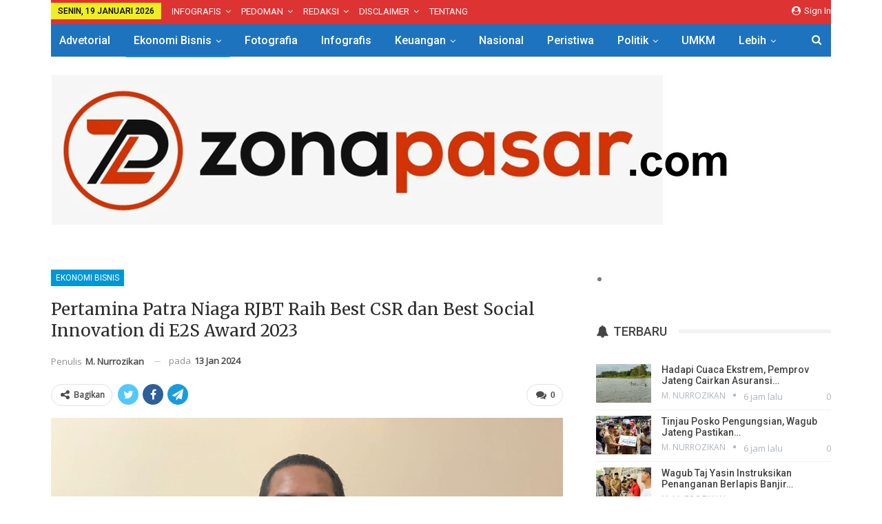

--- FILE ---
content_type: text/html; charset=UTF-8
request_url: https://zonapasar.com/pertamina-patra-niaga-rjbt-raih-best-csr-dan-best-social-innovation-di-e2s-award-2023-43286
body_size: 30752
content:
	<!DOCTYPE html>
		<!--[if IE 8]>
	<html class="ie ie8" dir="ltr" lang="id" prefix="og: https://ogp.me/ns#"> <![endif]-->
	<!--[if IE 9]>
	<html class="ie ie9" dir="ltr" lang="id" prefix="og: https://ogp.me/ns#"> <![endif]-->
	<!--[if gt IE 9]><!-->
<html dir="ltr" lang="id" prefix="og: https://ogp.me/ns#"> <!--<![endif]-->
	<head>
				<meta charset="UTF-8">
		<meta http-equiv="X-UA-Compatible" content="IE=edge">
		<meta name="viewport" content="width=device-width, initial-scale=1.0">
		<link rel="pingback" href="https://zonapasar.com/xmlrpc.php"/>

		<title>Pertamina Patra Niaga RJBT Raih Best CSR dan Best Social Innovation di E2S Award 2023 - ZonaPasar.com</title>
	<style>img:is([sizes="auto" i], [sizes^="auto," i]) { contain-intrinsic-size: 3000px 1500px }</style>
	
		<!-- All in One SEO 4.9.2 - aioseo.com -->
	<meta name="description" content="JAKARTA – Atas komitmennya menjalankan Tanggung Jawab Sosial dan Lingkungan (TJSL) atau Corporate Social Responsibility (CSR), PT Pertamina Patra Niaga Regional Jawa Bagian Tengah (JBT) meraih dua penghargaan Energy &amp; Mining Editor Society (E2S) Award 2023 pada Jumat (12/1) di Double Tree by Hilton Hotel Jakarta. Dua penghargaan tersebut adalah Best CSR/Community Involvement &amp;" />
	<meta name="robots" content="max-image-preview:large" />
	<meta name="author" content="M. Nurrozikan"/>
	<link rel="canonical" href="https://zonapasar.com/pertamina-patra-niaga-rjbt-raih-best-csr-dan-best-social-innovation-di-e2s-award-2023-43286" />
	<meta name="generator" content="All in One SEO (AIOSEO) 4.9.2" />
		<meta property="og:locale" content="id_ID" />
		<meta property="og:site_name" content="ZonaPasar.com - Informatif dan Efektif" />
		<meta property="og:type" content="article" />
		<meta property="og:title" content="Pertamina Patra Niaga RJBT Raih Best CSR dan Best Social Innovation di E2S Award 2023 - ZonaPasar.com" />
		<meta property="og:description" content="JAKARTA – Atas komitmennya menjalankan Tanggung Jawab Sosial dan Lingkungan (TJSL) atau Corporate Social Responsibility (CSR), PT Pertamina Patra Niaga Regional Jawa Bagian Tengah (JBT) meraih dua penghargaan Energy &amp; Mining Editor Society (E2S) Award 2023 pada Jumat (12/1) di Double Tree by Hilton Hotel Jakarta. Dua penghargaan tersebut adalah Best CSR/Community Involvement &amp;" />
		<meta property="og:url" content="https://zonapasar.com/pertamina-patra-niaga-rjbt-raih-best-csr-dan-best-social-innovation-di-e2s-award-2023-43286" />
		<meta property="article:published_time" content="2024-01-13T02:12:57+00:00" />
		<meta property="article:modified_time" content="2024-01-13T16:01:54+00:00" />
		<meta name="twitter:card" content="summary_large_image" />
		<meta name="twitter:title" content="Pertamina Patra Niaga RJBT Raih Best CSR dan Best Social Innovation di E2S Award 2023 - ZonaPasar.com" />
		<meta name="twitter:description" content="JAKARTA – Atas komitmennya menjalankan Tanggung Jawab Sosial dan Lingkungan (TJSL) atau Corporate Social Responsibility (CSR), PT Pertamina Patra Niaga Regional Jawa Bagian Tengah (JBT) meraih dua penghargaan Energy &amp; Mining Editor Society (E2S) Award 2023 pada Jumat (12/1) di Double Tree by Hilton Hotel Jakarta. Dua penghargaan tersebut adalah Best CSR/Community Involvement &amp;" />
		<script type="application/ld+json" class="aioseo-schema">
			{"@context":"https:\/\/schema.org","@graph":[{"@type":"BlogPosting","@id":"https:\/\/zonapasar.com\/pertamina-patra-niaga-rjbt-raih-best-csr-dan-best-social-innovation-di-e2s-award-2023-43286#blogposting","name":"Pertamina Patra Niaga RJBT Raih Best CSR dan Best Social Innovation di E2S Award 2023 - ZonaPasar.com","headline":"Pertamina Patra Niaga RJBT Raih Best CSR dan Best Social Innovation di E2S Award 2023","author":{"@id":"https:\/\/zonapasar.com\/author\/nurrozikan#author"},"publisher":{"@id":"https:\/\/zonapasar.com\/#organization"},"image":{"@type":"ImageObject","url":"https:\/\/zonapasar.com\/wp-content\/uploads\/2024\/01\/IMG-20240113-WA0011.jpg","width":1600,"height":1200,"caption":"Pertamina Patra Niaga RJBT Raih Best CSR dan Best Social Innovation di E2S Award 2023."},"datePublished":"2024-01-13T09:12:57+07:00","dateModified":"2024-01-13T23:01:54+07:00","inLanguage":"id-ID","mainEntityOfPage":{"@id":"https:\/\/zonapasar.com\/pertamina-patra-niaga-rjbt-raih-best-csr-dan-best-social-innovation-di-e2s-award-2023-43286#webpage"},"isPartOf":{"@id":"https:\/\/zonapasar.com\/pertamina-patra-niaga-rjbt-raih-best-csr-dan-best-social-innovation-di-e2s-award-2023-43286#webpage"},"articleSection":"Ekonomi Bisnis, E2S Award, headline, Pertamina, PPN"},{"@type":"BreadcrumbList","@id":"https:\/\/zonapasar.com\/pertamina-patra-niaga-rjbt-raih-best-csr-dan-best-social-innovation-di-e2s-award-2023-43286#breadcrumblist","itemListElement":[{"@type":"ListItem","@id":"https:\/\/zonapasar.com#listItem","position":1,"name":"Home","item":"https:\/\/zonapasar.com","nextItem":{"@type":"ListItem","@id":"https:\/\/zonapasar.com\/category\/berita-ekonomi-bisnis#listItem","name":"Ekonomi Bisnis"}},{"@type":"ListItem","@id":"https:\/\/zonapasar.com\/category\/berita-ekonomi-bisnis#listItem","position":2,"name":"Ekonomi Bisnis","item":"https:\/\/zonapasar.com\/category\/berita-ekonomi-bisnis","nextItem":{"@type":"ListItem","@id":"https:\/\/zonapasar.com\/pertamina-patra-niaga-rjbt-raih-best-csr-dan-best-social-innovation-di-e2s-award-2023-43286#listItem","name":"Pertamina Patra Niaga RJBT Raih Best CSR dan Best Social Innovation di E2S Award 2023"},"previousItem":{"@type":"ListItem","@id":"https:\/\/zonapasar.com#listItem","name":"Home"}},{"@type":"ListItem","@id":"https:\/\/zonapasar.com\/pertamina-patra-niaga-rjbt-raih-best-csr-dan-best-social-innovation-di-e2s-award-2023-43286#listItem","position":3,"name":"Pertamina Patra Niaga RJBT Raih Best CSR dan Best Social Innovation di E2S Award 2023","previousItem":{"@type":"ListItem","@id":"https:\/\/zonapasar.com\/category\/berita-ekonomi-bisnis#listItem","name":"Ekonomi Bisnis"}}]},{"@type":"Organization","@id":"https:\/\/zonapasar.com\/#organization","name":"ZonaPasar.com","description":"Informatif dan Efektif","url":"https:\/\/zonapasar.com\/"},{"@type":"Person","@id":"https:\/\/zonapasar.com\/author\/nurrozikan#author","url":"https:\/\/zonapasar.com\/author\/nurrozikan","name":"M. Nurrozikan"},{"@type":"WebPage","@id":"https:\/\/zonapasar.com\/pertamina-patra-niaga-rjbt-raih-best-csr-dan-best-social-innovation-di-e2s-award-2023-43286#webpage","url":"https:\/\/zonapasar.com\/pertamina-patra-niaga-rjbt-raih-best-csr-dan-best-social-innovation-di-e2s-award-2023-43286","name":"Pertamina Patra Niaga RJBT Raih Best CSR dan Best Social Innovation di E2S Award 2023 - ZonaPasar.com","description":"JAKARTA \u2013 Atas komitmennya menjalankan Tanggung Jawab Sosial dan Lingkungan (TJSL) atau Corporate Social Responsibility (CSR), PT Pertamina Patra Niaga Regional Jawa Bagian Tengah (JBT) meraih dua penghargaan Energy & Mining Editor Society (E2S) Award 2023 pada Jumat (12\/1) di Double Tree by Hilton Hotel Jakarta. Dua penghargaan tersebut adalah Best CSR\/Community Involvement &","inLanguage":"id-ID","isPartOf":{"@id":"https:\/\/zonapasar.com\/#website"},"breadcrumb":{"@id":"https:\/\/zonapasar.com\/pertamina-patra-niaga-rjbt-raih-best-csr-dan-best-social-innovation-di-e2s-award-2023-43286#breadcrumblist"},"author":{"@id":"https:\/\/zonapasar.com\/author\/nurrozikan#author"},"creator":{"@id":"https:\/\/zonapasar.com\/author\/nurrozikan#author"},"image":{"@type":"ImageObject","url":"https:\/\/zonapasar.com\/wp-content\/uploads\/2024\/01\/IMG-20240113-WA0011.jpg","@id":"https:\/\/zonapasar.com\/pertamina-patra-niaga-rjbt-raih-best-csr-dan-best-social-innovation-di-e2s-award-2023-43286\/#mainImage","width":1600,"height":1200,"caption":"Pertamina Patra Niaga RJBT Raih Best CSR dan Best Social Innovation di E2S Award 2023."},"primaryImageOfPage":{"@id":"https:\/\/zonapasar.com\/pertamina-patra-niaga-rjbt-raih-best-csr-dan-best-social-innovation-di-e2s-award-2023-43286#mainImage"},"datePublished":"2024-01-13T09:12:57+07:00","dateModified":"2024-01-13T23:01:54+07:00"},{"@type":"WebSite","@id":"https:\/\/zonapasar.com\/#website","url":"https:\/\/zonapasar.com\/","name":"ZonaPasar.com","description":"Informatif dan Efektif","inLanguage":"id-ID","publisher":{"@id":"https:\/\/zonapasar.com\/#organization"}}]}
		</script>
		<!-- All in One SEO -->


<!-- Better Open Graph, Schema.org & Twitter Integration -->
<meta property="og:locale" content="id_id"/>
<meta property="og:site_name" content="ZonaPasar.com"/>
<meta property="og:url" content="https://zonapasar.com/pertamina-patra-niaga-rjbt-raih-best-csr-dan-best-social-innovation-di-e2s-award-2023-43286"/>
<meta property="og:title" content="Pertamina Patra Niaga RJBT Raih Best CSR dan Best Social Innovation di E2S Award 2023"/>
<meta property="og:image" content="https://zonapasar.com/wp-content/uploads/2024/01/IMG-20240113-WA0011.jpg"/>
<meta property="og:image:alt" content="Pertamina Patra Niaga RJBT Raih Best CSR dan Best Social Innovation di E2S Award 2023."/>
<meta property="article:section" content="Ekonomi Bisnis"/>
<meta property="article:tag" content="PPN"/>
<meta property="og:description" content="&nbsp;JAKARTA – Atas komitmennya menjalankan Tanggung Jawab Sosial dan Lingkungan (TJSL) atau Corporate Social Responsibility (CSR), PT Pertamina Patra Niaga Regional Jawa Bagian Tengah (JBT) meraih dua penghargaan Energy &amp; Mining Editor Society "/>
<meta property="og:type" content="article"/>
<meta name="twitter:card" content="summary"/>
<meta name="twitter:url" content="https://zonapasar.com/pertamina-patra-niaga-rjbt-raih-best-csr-dan-best-social-innovation-di-e2s-award-2023-43286"/>
<meta name="twitter:title" content="Pertamina Patra Niaga RJBT Raih Best CSR dan Best Social Innovation di E2S Award 2023"/>
<meta name="twitter:description" content="&nbsp;JAKARTA – Atas komitmennya menjalankan Tanggung Jawab Sosial dan Lingkungan (TJSL) atau Corporate Social Responsibility (CSR), PT Pertamina Patra Niaga Regional Jawa Bagian Tengah (JBT) meraih dua penghargaan Energy &amp; Mining Editor Society "/>
<meta name="twitter:image" content="https://zonapasar.com/wp-content/uploads/2024/01/IMG-20240113-WA0011.jpg"/>
<meta name="twitter:image:alt" content="Pertamina Patra Niaga RJBT Raih Best CSR dan Best Social Innovation di E2S Award 2023."/>
<!-- / Better Open Graph, Schema.org & Twitter Integration. -->
<link rel='dns-prefetch' href='//fonts.googleapis.com' />
<link rel="alternate" type="application/rss+xml" title="ZonaPasar.com &raquo; Feed" href="https://zonapasar.com/feed" />
<link rel="alternate" type="application/rss+xml" title="ZonaPasar.com &raquo; Umpan Komentar" href="https://zonapasar.com/comments/feed" />
<link rel="alternate" type="application/rss+xml" title="ZonaPasar.com &raquo; Pertamina Patra Niaga RJBT Raih Best CSR dan Best Social Innovation di E2S Award 2023 Umpan Komentar" href="https://zonapasar.com/pertamina-patra-niaga-rjbt-raih-best-csr-dan-best-social-innovation-di-e2s-award-2023-43286/feed" />
		<!-- This site uses the Google Analytics by MonsterInsights plugin v9.4.1 - Using Analytics tracking - https://www.monsterinsights.com/ -->
							<script src="//www.googletagmanager.com/gtag/js?id=G-QQ0R6R9D8S"  data-cfasync="false" data-wpfc-render="false" type="text/javascript" async></script>
			<script data-cfasync="false" data-wpfc-render="false" type="text/javascript">
				var mi_version = '9.4.1';
				var mi_track_user = true;
				var mi_no_track_reason = '';
								var MonsterInsightsDefaultLocations = {"page_location":"https:\/\/zonapasar.com\/pertamina-patra-niaga-rjbt-raih-best-csr-dan-best-social-innovation-di-e2s-award-2023-43286\/"};
				if ( typeof MonsterInsightsPrivacyGuardFilter === 'function' ) {
					var MonsterInsightsLocations = (typeof MonsterInsightsExcludeQuery === 'object') ? MonsterInsightsPrivacyGuardFilter( MonsterInsightsExcludeQuery ) : MonsterInsightsPrivacyGuardFilter( MonsterInsightsDefaultLocations );
				} else {
					var MonsterInsightsLocations = (typeof MonsterInsightsExcludeQuery === 'object') ? MonsterInsightsExcludeQuery : MonsterInsightsDefaultLocations;
				}

								var disableStrs = [
										'ga-disable-G-QQ0R6R9D8S',
									];

				/* Function to detect opted out users */
				function __gtagTrackerIsOptedOut() {
					for (var index = 0; index < disableStrs.length; index++) {
						if (document.cookie.indexOf(disableStrs[index] + '=true') > -1) {
							return true;
						}
					}

					return false;
				}

				/* Disable tracking if the opt-out cookie exists. */
				if (__gtagTrackerIsOptedOut()) {
					for (var index = 0; index < disableStrs.length; index++) {
						window[disableStrs[index]] = true;
					}
				}

				/* Opt-out function */
				function __gtagTrackerOptout() {
					for (var index = 0; index < disableStrs.length; index++) {
						document.cookie = disableStrs[index] + '=true; expires=Thu, 31 Dec 2099 23:59:59 UTC; path=/';
						window[disableStrs[index]] = true;
					}
				}

				if ('undefined' === typeof gaOptout) {
					function gaOptout() {
						__gtagTrackerOptout();
					}
				}
								window.dataLayer = window.dataLayer || [];

				window.MonsterInsightsDualTracker = {
					helpers: {},
					trackers: {},
				};
				if (mi_track_user) {
					function __gtagDataLayer() {
						dataLayer.push(arguments);
					}

					function __gtagTracker(type, name, parameters) {
						if (!parameters) {
							parameters = {};
						}

						if (parameters.send_to) {
							__gtagDataLayer.apply(null, arguments);
							return;
						}

						if (type === 'event') {
														parameters.send_to = monsterinsights_frontend.v4_id;
							var hookName = name;
							if (typeof parameters['event_category'] !== 'undefined') {
								hookName = parameters['event_category'] + ':' + name;
							}

							if (typeof MonsterInsightsDualTracker.trackers[hookName] !== 'undefined') {
								MonsterInsightsDualTracker.trackers[hookName](parameters);
							} else {
								__gtagDataLayer('event', name, parameters);
							}
							
						} else {
							__gtagDataLayer.apply(null, arguments);
						}
					}

					__gtagTracker('js', new Date());
					__gtagTracker('set', {
						'developer_id.dZGIzZG': true,
											});
					if ( MonsterInsightsLocations.page_location ) {
						__gtagTracker('set', MonsterInsightsLocations);
					}
										__gtagTracker('config', 'G-QQ0R6R9D8S', {"forceSSL":"true","link_attribution":"true"} );
															window.gtag = __gtagTracker;										(function () {
						/* https://developers.google.com/analytics/devguides/collection/analyticsjs/ */
						/* ga and __gaTracker compatibility shim. */
						var noopfn = function () {
							return null;
						};
						var newtracker = function () {
							return new Tracker();
						};
						var Tracker = function () {
							return null;
						};
						var p = Tracker.prototype;
						p.get = noopfn;
						p.set = noopfn;
						p.send = function () {
							var args = Array.prototype.slice.call(arguments);
							args.unshift('send');
							__gaTracker.apply(null, args);
						};
						var __gaTracker = function () {
							var len = arguments.length;
							if (len === 0) {
								return;
							}
							var f = arguments[len - 1];
							if (typeof f !== 'object' || f === null || typeof f.hitCallback !== 'function') {
								if ('send' === arguments[0]) {
									var hitConverted, hitObject = false, action;
									if ('event' === arguments[1]) {
										if ('undefined' !== typeof arguments[3]) {
											hitObject = {
												'eventAction': arguments[3],
												'eventCategory': arguments[2],
												'eventLabel': arguments[4],
												'value': arguments[5] ? arguments[5] : 1,
											}
										}
									}
									if ('pageview' === arguments[1]) {
										if ('undefined' !== typeof arguments[2]) {
											hitObject = {
												'eventAction': 'page_view',
												'page_path': arguments[2],
											}
										}
									}
									if (typeof arguments[2] === 'object') {
										hitObject = arguments[2];
									}
									if (typeof arguments[5] === 'object') {
										Object.assign(hitObject, arguments[5]);
									}
									if ('undefined' !== typeof arguments[1].hitType) {
										hitObject = arguments[1];
										if ('pageview' === hitObject.hitType) {
											hitObject.eventAction = 'page_view';
										}
									}
									if (hitObject) {
										action = 'timing' === arguments[1].hitType ? 'timing_complete' : hitObject.eventAction;
										hitConverted = mapArgs(hitObject);
										__gtagTracker('event', action, hitConverted);
									}
								}
								return;
							}

							function mapArgs(args) {
								var arg, hit = {};
								var gaMap = {
									'eventCategory': 'event_category',
									'eventAction': 'event_action',
									'eventLabel': 'event_label',
									'eventValue': 'event_value',
									'nonInteraction': 'non_interaction',
									'timingCategory': 'event_category',
									'timingVar': 'name',
									'timingValue': 'value',
									'timingLabel': 'event_label',
									'page': 'page_path',
									'location': 'page_location',
									'title': 'page_title',
									'referrer' : 'page_referrer',
								};
								for (arg in args) {
																		if (!(!args.hasOwnProperty(arg) || !gaMap.hasOwnProperty(arg))) {
										hit[gaMap[arg]] = args[arg];
									} else {
										hit[arg] = args[arg];
									}
								}
								return hit;
							}

							try {
								f.hitCallback();
							} catch (ex) {
							}
						};
						__gaTracker.create = newtracker;
						__gaTracker.getByName = newtracker;
						__gaTracker.getAll = function () {
							return [];
						};
						__gaTracker.remove = noopfn;
						__gaTracker.loaded = true;
						window['__gaTracker'] = __gaTracker;
					})();
									} else {
										console.log("");
					(function () {
						function __gtagTracker() {
							return null;
						}

						window['__gtagTracker'] = __gtagTracker;
						window['gtag'] = __gtagTracker;
					})();
									}
			</script>
				<!-- / Google Analytics by MonsterInsights -->
		<script type="text/javascript">
/* <![CDATA[ */
window._wpemojiSettings = {"baseUrl":"https:\/\/s.w.org\/images\/core\/emoji\/15.0.3\/72x72\/","ext":".png","svgUrl":"https:\/\/s.w.org\/images\/core\/emoji\/15.0.3\/svg\/","svgExt":".svg","source":{"concatemoji":"https:\/\/zonapasar.com\/wp-includes\/js\/wp-emoji-release.min.js?ver=6.7.4"}};
/*! This file is auto-generated */
!function(i,n){var o,s,e;function c(e){try{var t={supportTests:e,timestamp:(new Date).valueOf()};sessionStorage.setItem(o,JSON.stringify(t))}catch(e){}}function p(e,t,n){e.clearRect(0,0,e.canvas.width,e.canvas.height),e.fillText(t,0,0);var t=new Uint32Array(e.getImageData(0,0,e.canvas.width,e.canvas.height).data),r=(e.clearRect(0,0,e.canvas.width,e.canvas.height),e.fillText(n,0,0),new Uint32Array(e.getImageData(0,0,e.canvas.width,e.canvas.height).data));return t.every(function(e,t){return e===r[t]})}function u(e,t,n){switch(t){case"flag":return n(e,"\ud83c\udff3\ufe0f\u200d\u26a7\ufe0f","\ud83c\udff3\ufe0f\u200b\u26a7\ufe0f")?!1:!n(e,"\ud83c\uddfa\ud83c\uddf3","\ud83c\uddfa\u200b\ud83c\uddf3")&&!n(e,"\ud83c\udff4\udb40\udc67\udb40\udc62\udb40\udc65\udb40\udc6e\udb40\udc67\udb40\udc7f","\ud83c\udff4\u200b\udb40\udc67\u200b\udb40\udc62\u200b\udb40\udc65\u200b\udb40\udc6e\u200b\udb40\udc67\u200b\udb40\udc7f");case"emoji":return!n(e,"\ud83d\udc26\u200d\u2b1b","\ud83d\udc26\u200b\u2b1b")}return!1}function f(e,t,n){var r="undefined"!=typeof WorkerGlobalScope&&self instanceof WorkerGlobalScope?new OffscreenCanvas(300,150):i.createElement("canvas"),a=r.getContext("2d",{willReadFrequently:!0}),o=(a.textBaseline="top",a.font="600 32px Arial",{});return e.forEach(function(e){o[e]=t(a,e,n)}),o}function t(e){var t=i.createElement("script");t.src=e,t.defer=!0,i.head.appendChild(t)}"undefined"!=typeof Promise&&(o="wpEmojiSettingsSupports",s=["flag","emoji"],n.supports={everything:!0,everythingExceptFlag:!0},e=new Promise(function(e){i.addEventListener("DOMContentLoaded",e,{once:!0})}),new Promise(function(t){var n=function(){try{var e=JSON.parse(sessionStorage.getItem(o));if("object"==typeof e&&"number"==typeof e.timestamp&&(new Date).valueOf()<e.timestamp+604800&&"object"==typeof e.supportTests)return e.supportTests}catch(e){}return null}();if(!n){if("undefined"!=typeof Worker&&"undefined"!=typeof OffscreenCanvas&&"undefined"!=typeof URL&&URL.createObjectURL&&"undefined"!=typeof Blob)try{var e="postMessage("+f.toString()+"("+[JSON.stringify(s),u.toString(),p.toString()].join(",")+"));",r=new Blob([e],{type:"text/javascript"}),a=new Worker(URL.createObjectURL(r),{name:"wpTestEmojiSupports"});return void(a.onmessage=function(e){c(n=e.data),a.terminate(),t(n)})}catch(e){}c(n=f(s,u,p))}t(n)}).then(function(e){for(var t in e)n.supports[t]=e[t],n.supports.everything=n.supports.everything&&n.supports[t],"flag"!==t&&(n.supports.everythingExceptFlag=n.supports.everythingExceptFlag&&n.supports[t]);n.supports.everythingExceptFlag=n.supports.everythingExceptFlag&&!n.supports.flag,n.DOMReady=!1,n.readyCallback=function(){n.DOMReady=!0}}).then(function(){return e}).then(function(){var e;n.supports.everything||(n.readyCallback(),(e=n.source||{}).concatemoji?t(e.concatemoji):e.wpemoji&&e.twemoji&&(t(e.twemoji),t(e.wpemoji)))}))}((window,document),window._wpemojiSettings);
/* ]]> */
</script>

<style id='wp-emoji-styles-inline-css' type='text/css'>

	img.wp-smiley, img.emoji {
		display: inline !important;
		border: none !important;
		box-shadow: none !important;
		height: 1em !important;
		width: 1em !important;
		margin: 0 0.07em !important;
		vertical-align: -0.1em !important;
		background: none !important;
		padding: 0 !important;
	}
</style>
<link rel='stylesheet' id='wp-block-library-css' href='https://zonapasar.com/wp-includes/css/dist/block-library/style.min.css?ver=6.7.4' type='text/css' media='all' />
<link rel='stylesheet' id='aioseo/css/src/vue/standalone/blocks/table-of-contents/global.scss-css' href='https://zonapasar.com/wp-content/plugins/all-in-one-seo-pack/dist/Lite/assets/css/table-of-contents/global.e90f6d47.css?ver=4.9.2' type='text/css' media='all' />
<style id='classic-theme-styles-inline-css' type='text/css'>
/*! This file is auto-generated */
.wp-block-button__link{color:#fff;background-color:#32373c;border-radius:9999px;box-shadow:none;text-decoration:none;padding:calc(.667em + 2px) calc(1.333em + 2px);font-size:1.125em}.wp-block-file__button{background:#32373c;color:#fff;text-decoration:none}
</style>
<style id='global-styles-inline-css' type='text/css'>
:root{--wp--preset--aspect-ratio--square: 1;--wp--preset--aspect-ratio--4-3: 4/3;--wp--preset--aspect-ratio--3-4: 3/4;--wp--preset--aspect-ratio--3-2: 3/2;--wp--preset--aspect-ratio--2-3: 2/3;--wp--preset--aspect-ratio--16-9: 16/9;--wp--preset--aspect-ratio--9-16: 9/16;--wp--preset--color--black: #000000;--wp--preset--color--cyan-bluish-gray: #abb8c3;--wp--preset--color--white: #ffffff;--wp--preset--color--pale-pink: #f78da7;--wp--preset--color--vivid-red: #cf2e2e;--wp--preset--color--luminous-vivid-orange: #ff6900;--wp--preset--color--luminous-vivid-amber: #fcb900;--wp--preset--color--light-green-cyan: #7bdcb5;--wp--preset--color--vivid-green-cyan: #00d084;--wp--preset--color--pale-cyan-blue: #8ed1fc;--wp--preset--color--vivid-cyan-blue: #0693e3;--wp--preset--color--vivid-purple: #9b51e0;--wp--preset--gradient--vivid-cyan-blue-to-vivid-purple: linear-gradient(135deg,rgba(6,147,227,1) 0%,rgb(155,81,224) 100%);--wp--preset--gradient--light-green-cyan-to-vivid-green-cyan: linear-gradient(135deg,rgb(122,220,180) 0%,rgb(0,208,130) 100%);--wp--preset--gradient--luminous-vivid-amber-to-luminous-vivid-orange: linear-gradient(135deg,rgba(252,185,0,1) 0%,rgba(255,105,0,1) 100%);--wp--preset--gradient--luminous-vivid-orange-to-vivid-red: linear-gradient(135deg,rgba(255,105,0,1) 0%,rgb(207,46,46) 100%);--wp--preset--gradient--very-light-gray-to-cyan-bluish-gray: linear-gradient(135deg,rgb(238,238,238) 0%,rgb(169,184,195) 100%);--wp--preset--gradient--cool-to-warm-spectrum: linear-gradient(135deg,rgb(74,234,220) 0%,rgb(151,120,209) 20%,rgb(207,42,186) 40%,rgb(238,44,130) 60%,rgb(251,105,98) 80%,rgb(254,248,76) 100%);--wp--preset--gradient--blush-light-purple: linear-gradient(135deg,rgb(255,206,236) 0%,rgb(152,150,240) 100%);--wp--preset--gradient--blush-bordeaux: linear-gradient(135deg,rgb(254,205,165) 0%,rgb(254,45,45) 50%,rgb(107,0,62) 100%);--wp--preset--gradient--luminous-dusk: linear-gradient(135deg,rgb(255,203,112) 0%,rgb(199,81,192) 50%,rgb(65,88,208) 100%);--wp--preset--gradient--pale-ocean: linear-gradient(135deg,rgb(255,245,203) 0%,rgb(182,227,212) 50%,rgb(51,167,181) 100%);--wp--preset--gradient--electric-grass: linear-gradient(135deg,rgb(202,248,128) 0%,rgb(113,206,126) 100%);--wp--preset--gradient--midnight: linear-gradient(135deg,rgb(2,3,129) 0%,rgb(40,116,252) 100%);--wp--preset--font-size--small: 13px;--wp--preset--font-size--medium: 20px;--wp--preset--font-size--large: 36px;--wp--preset--font-size--x-large: 42px;--wp--preset--spacing--20: 0.44rem;--wp--preset--spacing--30: 0.67rem;--wp--preset--spacing--40: 1rem;--wp--preset--spacing--50: 1.5rem;--wp--preset--spacing--60: 2.25rem;--wp--preset--spacing--70: 3.38rem;--wp--preset--spacing--80: 5.06rem;--wp--preset--shadow--natural: 6px 6px 9px rgba(0, 0, 0, 0.2);--wp--preset--shadow--deep: 12px 12px 50px rgba(0, 0, 0, 0.4);--wp--preset--shadow--sharp: 6px 6px 0px rgba(0, 0, 0, 0.2);--wp--preset--shadow--outlined: 6px 6px 0px -3px rgba(255, 255, 255, 1), 6px 6px rgba(0, 0, 0, 1);--wp--preset--shadow--crisp: 6px 6px 0px rgba(0, 0, 0, 1);}:where(.is-layout-flex){gap: 0.5em;}:where(.is-layout-grid){gap: 0.5em;}body .is-layout-flex{display: flex;}.is-layout-flex{flex-wrap: wrap;align-items: center;}.is-layout-flex > :is(*, div){margin: 0;}body .is-layout-grid{display: grid;}.is-layout-grid > :is(*, div){margin: 0;}:where(.wp-block-columns.is-layout-flex){gap: 2em;}:where(.wp-block-columns.is-layout-grid){gap: 2em;}:where(.wp-block-post-template.is-layout-flex){gap: 1.25em;}:where(.wp-block-post-template.is-layout-grid){gap: 1.25em;}.has-black-color{color: var(--wp--preset--color--black) !important;}.has-cyan-bluish-gray-color{color: var(--wp--preset--color--cyan-bluish-gray) !important;}.has-white-color{color: var(--wp--preset--color--white) !important;}.has-pale-pink-color{color: var(--wp--preset--color--pale-pink) !important;}.has-vivid-red-color{color: var(--wp--preset--color--vivid-red) !important;}.has-luminous-vivid-orange-color{color: var(--wp--preset--color--luminous-vivid-orange) !important;}.has-luminous-vivid-amber-color{color: var(--wp--preset--color--luminous-vivid-amber) !important;}.has-light-green-cyan-color{color: var(--wp--preset--color--light-green-cyan) !important;}.has-vivid-green-cyan-color{color: var(--wp--preset--color--vivid-green-cyan) !important;}.has-pale-cyan-blue-color{color: var(--wp--preset--color--pale-cyan-blue) !important;}.has-vivid-cyan-blue-color{color: var(--wp--preset--color--vivid-cyan-blue) !important;}.has-vivid-purple-color{color: var(--wp--preset--color--vivid-purple) !important;}.has-black-background-color{background-color: var(--wp--preset--color--black) !important;}.has-cyan-bluish-gray-background-color{background-color: var(--wp--preset--color--cyan-bluish-gray) !important;}.has-white-background-color{background-color: var(--wp--preset--color--white) !important;}.has-pale-pink-background-color{background-color: var(--wp--preset--color--pale-pink) !important;}.has-vivid-red-background-color{background-color: var(--wp--preset--color--vivid-red) !important;}.has-luminous-vivid-orange-background-color{background-color: var(--wp--preset--color--luminous-vivid-orange) !important;}.has-luminous-vivid-amber-background-color{background-color: var(--wp--preset--color--luminous-vivid-amber) !important;}.has-light-green-cyan-background-color{background-color: var(--wp--preset--color--light-green-cyan) !important;}.has-vivid-green-cyan-background-color{background-color: var(--wp--preset--color--vivid-green-cyan) !important;}.has-pale-cyan-blue-background-color{background-color: var(--wp--preset--color--pale-cyan-blue) !important;}.has-vivid-cyan-blue-background-color{background-color: var(--wp--preset--color--vivid-cyan-blue) !important;}.has-vivid-purple-background-color{background-color: var(--wp--preset--color--vivid-purple) !important;}.has-black-border-color{border-color: var(--wp--preset--color--black) !important;}.has-cyan-bluish-gray-border-color{border-color: var(--wp--preset--color--cyan-bluish-gray) !important;}.has-white-border-color{border-color: var(--wp--preset--color--white) !important;}.has-pale-pink-border-color{border-color: var(--wp--preset--color--pale-pink) !important;}.has-vivid-red-border-color{border-color: var(--wp--preset--color--vivid-red) !important;}.has-luminous-vivid-orange-border-color{border-color: var(--wp--preset--color--luminous-vivid-orange) !important;}.has-luminous-vivid-amber-border-color{border-color: var(--wp--preset--color--luminous-vivid-amber) !important;}.has-light-green-cyan-border-color{border-color: var(--wp--preset--color--light-green-cyan) !important;}.has-vivid-green-cyan-border-color{border-color: var(--wp--preset--color--vivid-green-cyan) !important;}.has-pale-cyan-blue-border-color{border-color: var(--wp--preset--color--pale-cyan-blue) !important;}.has-vivid-cyan-blue-border-color{border-color: var(--wp--preset--color--vivid-cyan-blue) !important;}.has-vivid-purple-border-color{border-color: var(--wp--preset--color--vivid-purple) !important;}.has-vivid-cyan-blue-to-vivid-purple-gradient-background{background: var(--wp--preset--gradient--vivid-cyan-blue-to-vivid-purple) !important;}.has-light-green-cyan-to-vivid-green-cyan-gradient-background{background: var(--wp--preset--gradient--light-green-cyan-to-vivid-green-cyan) !important;}.has-luminous-vivid-amber-to-luminous-vivid-orange-gradient-background{background: var(--wp--preset--gradient--luminous-vivid-amber-to-luminous-vivid-orange) !important;}.has-luminous-vivid-orange-to-vivid-red-gradient-background{background: var(--wp--preset--gradient--luminous-vivid-orange-to-vivid-red) !important;}.has-very-light-gray-to-cyan-bluish-gray-gradient-background{background: var(--wp--preset--gradient--very-light-gray-to-cyan-bluish-gray) !important;}.has-cool-to-warm-spectrum-gradient-background{background: var(--wp--preset--gradient--cool-to-warm-spectrum) !important;}.has-blush-light-purple-gradient-background{background: var(--wp--preset--gradient--blush-light-purple) !important;}.has-blush-bordeaux-gradient-background{background: var(--wp--preset--gradient--blush-bordeaux) !important;}.has-luminous-dusk-gradient-background{background: var(--wp--preset--gradient--luminous-dusk) !important;}.has-pale-ocean-gradient-background{background: var(--wp--preset--gradient--pale-ocean) !important;}.has-electric-grass-gradient-background{background: var(--wp--preset--gradient--electric-grass) !important;}.has-midnight-gradient-background{background: var(--wp--preset--gradient--midnight) !important;}.has-small-font-size{font-size: var(--wp--preset--font-size--small) !important;}.has-medium-font-size{font-size: var(--wp--preset--font-size--medium) !important;}.has-large-font-size{font-size: var(--wp--preset--font-size--large) !important;}.has-x-large-font-size{font-size: var(--wp--preset--font-size--x-large) !important;}
:where(.wp-block-post-template.is-layout-flex){gap: 1.25em;}:where(.wp-block-post-template.is-layout-grid){gap: 1.25em;}
:where(.wp-block-columns.is-layout-flex){gap: 2em;}:where(.wp-block-columns.is-layout-grid){gap: 2em;}
:root :where(.wp-block-pullquote){font-size: 1.5em;line-height: 1.6;}
</style>
<link rel='stylesheet' id='better-framework-main-fonts-css' href='https://fonts.googleapis.com/css?family=Open+Sans:400%7CRoboto:400,500,400italic%7CMerriweather:400,700%7CLato:400&#038;display=swap' type='text/css' media='all' />
<link rel='stylesheet' id='bdt-uikit-css' href='https://zonapasar.com/wp-content/plugins/bdthemes-prime-slider-lite/assets/css/bdt-uikit.css?ver=3.21.7' type='text/css' media='all' />
<link rel='stylesheet' id='prime-slider-site-css' href='https://zonapasar.com/wp-content/plugins/bdthemes-prime-slider-lite/assets/css/prime-slider-site.css?ver=4.1.1' type='text/css' media='all' />
<script type="text/javascript" src="https://zonapasar.com/wp-content/plugins/google-analytics-for-wordpress/assets/js/frontend-gtag.min.js?ver=9.4.1" id="monsterinsights-frontend-script-js" async="async" data-wp-strategy="async"></script>
<script data-cfasync="false" data-wpfc-render="false" type="text/javascript" id='monsterinsights-frontend-script-js-extra'>/* <![CDATA[ */
var monsterinsights_frontend = {"js_events_tracking":"true","download_extensions":"doc,pdf,ppt,zip,xls,docx,pptx,xlsx","inbound_paths":"[{\"path\":\"\\\/go\\\/\",\"label\":\"affiliate\"},{\"path\":\"\\\/recommend\\\/\",\"label\":\"affiliate\"}]","home_url":"https:\/\/zonapasar.com","hash_tracking":"false","v4_id":"G-QQ0R6R9D8S"};/* ]]> */
</script>
<script type="text/javascript" src="https://zonapasar.com/wp-includes/js/jquery/jquery.min.js?ver=3.7.1" id="jquery-core-js"></script>
<script type="text/javascript" src="https://zonapasar.com/wp-includes/js/jquery/jquery-migrate.min.js?ver=3.4.1" id="jquery-migrate-js"></script>
<!--[if lt IE 9]>
<script type="text/javascript" src="https://zonapasar.com/wp-content/plugins/better-adsmanager/includes/libs/better-framework/assets/js/html5shiv.min.js?ver=3.15.0" id="bf-html5shiv-js"></script>
<![endif]-->
<!--[if lt IE 9]>
<script type="text/javascript" src="https://zonapasar.com/wp-content/plugins/better-adsmanager/includes/libs/better-framework/assets/js/respond.min.js?ver=3.15.0" id="bf-respond-js"></script>
<![endif]-->
<script type="text/javascript" src="https://zonapasar.com/wp-content/plugins/bdthemes-prime-slider-lite/assets/js/bdt-uikit.min.js?ver=3.21.7" id="bdt-uikit-js"></script>
<link rel="https://api.w.org/" href="https://zonapasar.com/wp-json/" /><link rel="alternate" title="JSON" type="application/json" href="https://zonapasar.com/wp-json/wp/v2/posts/43286" /><link rel="EditURI" type="application/rsd+xml" title="RSD" href="https://zonapasar.com/xmlrpc.php?rsd" />
<meta name="generator" content="WordPress 6.7.4" />
<link rel='shortlink' href='https://zonapasar.com/?p=43286' />
<link rel="alternate" title="oEmbed (JSON)" type="application/json+oembed" href="https://zonapasar.com/wp-json/oembed/1.0/embed?url=https%3A%2F%2Fzonapasar.com%2Fpertamina-patra-niaga-rjbt-raih-best-csr-dan-best-social-innovation-di-e2s-award-2023-43286" />
<link rel="alternate" title="oEmbed (XML)" type="text/xml+oembed" href="https://zonapasar.com/wp-json/oembed/1.0/embed?url=https%3A%2F%2Fzonapasar.com%2Fpertamina-patra-niaga-rjbt-raih-best-csr-dan-best-social-innovation-di-e2s-award-2023-43286&#038;format=xml" />
			<link rel="shortcut icon" href="http://zonapasar.com/wp-content/uploads/2018/05/investasi.png">			<link rel="apple-touch-icon" href="http://zonapasar.com/wp-content/uploads/2018/05/investasi.png">			<link rel="apple-touch-icon" sizes="114x114" href="http://zonapasar.com/wp-content/uploads/2018/05/investasi.png">			<link rel="apple-touch-icon" sizes="72x72" href="http://zonapasar.com/wp-content/uploads/2018/05/investasi.png">			<link rel="apple-touch-icon" sizes="144x144" href="http://zonapasar.com/wp-content/uploads/2018/05/investasi.png"><meta name="generator" content="Elementor 3.33.4; features: additional_custom_breakpoints; settings: css_print_method-external, google_font-enabled, font_display-swap">
			<style>
				.e-con.e-parent:nth-of-type(n+4):not(.e-lazyloaded):not(.e-no-lazyload),
				.e-con.e-parent:nth-of-type(n+4):not(.e-lazyloaded):not(.e-no-lazyload) * {
					background-image: none !important;
				}
				@media screen and (max-height: 1024px) {
					.e-con.e-parent:nth-of-type(n+3):not(.e-lazyloaded):not(.e-no-lazyload),
					.e-con.e-parent:nth-of-type(n+3):not(.e-lazyloaded):not(.e-no-lazyload) * {
						background-image: none !important;
					}
				}
				@media screen and (max-height: 640px) {
					.e-con.e-parent:nth-of-type(n+2):not(.e-lazyloaded):not(.e-no-lazyload),
					.e-con.e-parent:nth-of-type(n+2):not(.e-lazyloaded):not(.e-no-lazyload) * {
						background-image: none !important;
					}
				}
			</style>
			<script type="application/ld+json">{
    "@context": "http://schema.org/",
    "@type": "Organization",
    "@id": "#organization",
    "logo": {
        "@type": "ImageObject",
        "url": "https://zonapasar.com/wp-content/uploads/2019/09/WhatsApp-Image-2019-09-08-at-19.49.41-2.jpeg"
    },
    "url": "https://zonapasar.com/",
    "name": "ZonaPasar.com",
    "description": "Informatif dan Efektif"
}</script>
<script type="application/ld+json">{
    "@context": "http://schema.org/",
    "@type": "WebSite",
    "name": "ZonaPasar.com",
    "alternateName": "Informatif dan Efektif",
    "url": "https://zonapasar.com/"
}</script>
<script type="application/ld+json">{
    "@context": "http://schema.org/",
    "@type": "BlogPosting",
    "headline": "Pertamina Patra Niaga RJBT Raih Best CSR dan Best Social Innovation di E2S Award 2023",
    "description": "&nbsp;JAKARTA \u2013 Atas komitmennya menjalankan Tanggung Jawab Sosial dan Lingkungan (TJSL) atau Corporate Social Responsibility (CSR), PT Pertamina Patra Niaga Regional Jawa Bagian Tengah (JBT) meraih dua penghargaan Energy &amp; Mining Editor Society ",
    "datePublished": "2024-01-13",
    "dateModified": "2024-01-13",
    "author": {
        "@type": "Person",
        "@id": "#person-MNurrozikan",
        "name": "M. Nurrozikan"
    },
    "image": "https://zonapasar.com/wp-content/uploads/2024/01/IMG-20240113-WA0011.jpg",
    "interactionStatistic": [
        {
            "@type": "InteractionCounter",
            "interactionType": "http://schema.org/CommentAction",
            "userInteractionCount": "0"
        }
    ],
    "publisher": {
        "@id": "#organization"
    },
    "mainEntityOfPage": "https://zonapasar.com/pertamina-patra-niaga-rjbt-raih-best-csr-dan-best-social-innovation-di-e2s-award-2023-43286"
}</script>
<link rel='stylesheet' id='bf-minifed-css-1' href='https://zonapasar.com/wp-content/bs-booster-cache/a26cde2b366fc5c43ae5beb1c68c9833.css' type='text/css' media='all' />
<link rel='stylesheet' id='7.12.0-rc1-1768024635' href='https://zonapasar.com/wp-content/bs-booster-cache/d0877fa8014b927d587e7d45e78c15da.css' type='text/css' media='all' />
<link rel="icon" href="https://zonapasar.com/wp-content/uploads/2019/09/cropped-logo-zonapasar-32x32.png" sizes="32x32" />
<link rel="icon" href="https://zonapasar.com/wp-content/uploads/2019/09/cropped-logo-zonapasar-192x192.png" sizes="192x192" />
<link rel="apple-touch-icon" href="https://zonapasar.com/wp-content/uploads/2019/09/cropped-logo-zonapasar-180x180.png" />
<meta name="msapplication-TileImage" content="https://zonapasar.com/wp-content/uploads/2019/09/cropped-logo-zonapasar-270x270.png" />

<!-- BetterFramework Head Inline CSS -->
<style>
.entry-content .gallery-caption, .entry-content .wp-caption-text, .entry-content figcaption {margin: 15px 0 20px 15px;font-style: normal;font-size: 15px;line-height: 20px;color: #3d3d41;padding: 0;text-align: right;}

</style>
<!-- /BetterFramework Head Inline CSS-->
	</head>

<body class="post-template-default single single-post postid-43286 single-format-standard wp-custom-logo bs-theme bs-publisher bs-publisher-clean-magazine active-light-box ltr close-rh page-layout-2-col page-layout-2-col-right full-width main-menu-sticky-smart main-menu-boxed active-ajax-search single-prim-cat-337 single-cat-337  bs-ll-a elementor-default elementor-kit-40424" dir="ltr">
		<div class="main-wrap content-main-wrap">
			<header id="header" class="site-header header-style-3 boxed" itemscope="itemscope" itemtype="https://schema.org/WPHeader">
		<section class="topbar topbar-style-1 hidden-xs hidden-xs">
	<div class="content-wrap">
		<div class="container">
			<div class="topbar-inner clearfix">

									<div class="section-links">
													<a class="topbar-sign-in "
							   data-toggle="modal" data-target="#bsLoginModal">
								<i class="fa fa-user-circle"></i> Sign in							</a>

							<div class="modal sign-in-modal fade" id="bsLoginModal" tabindex="-1" role="dialog"
							     style="display: none">
								<div class="modal-dialog" role="document">
									<div class="modal-content">
											<span class="close-modal" data-dismiss="modal" aria-label="Close"><i
														class="fa fa-close"></i></span>
										<div class="modal-body">
											<div id="form_42537_" class="bs-shortcode bs-login-shortcode ">
		<div class="bs-login bs-type-login"  style="display:none">

					<div class="bs-login-panel bs-login-sign-panel bs-current-login-panel">
								<form name="loginform"
				      action="https://zonapasar.com/wp-login.php" method="post">

					
					<div class="login-header">
						<span class="login-icon fa fa-user-circle main-color"></span>
						<p>Welcome, Login to your account.</p>
					</div>
					
					<div class="login-field login-username">
						<input type="text" name="log" id="form_42537_user_login" class="input"
						       value="" size="20"
						       placeholder="Username or Email..." required/>
					</div>

					<div class="login-field login-password">
						<input type="password" name="pwd" id="form_42537_user_pass"
						       class="input"
						       value="" size="20" placeholder="Password..."
						       required/>
					</div>

					
					<div class="login-field">
						<a href="https://zonapasar.com/wp-login.php?action=lostpassword&redirect_to=https%3A%2F%2Fzonapasar.com%2Fpertamina-patra-niaga-rjbt-raih-best-csr-dan-best-social-innovation-di-e2s-award-2023-43286"
						   class="go-reset-panel">Forget password?</a>

													<span class="login-remember">
							<input class="remember-checkbox" name="rememberme" type="checkbox"
							       id="form_42537_rememberme"
							       value="forever"  />
							<label class="remember-label">Remember me</label>
						</span>
											</div>

					
					<div class="login-field login-submit">
						<input type="submit" name="wp-submit"
						       class="button-primary login-btn"
						       value="Log In"/>
						<input type="hidden" name="redirect_to" value="https://zonapasar.com/pertamina-patra-niaga-rjbt-raih-best-csr-dan-best-social-innovation-di-e2s-award-2023-43286"/>
					</div>

									</form>
			</div>

			<div class="bs-login-panel bs-login-reset-panel">

				<span class="go-login-panel"><i
							class="fa fa-angle-left"></i> Sign in</span>

				<div class="bs-login-reset-panel-inner">
					<div class="login-header">
						<span class="login-icon fa fa-support"></span>
						<p>Recover your password.</p>
						<p>A password will be e-mailed to you.</p>
					</div>
										<form name="lostpasswordform" id="form_42537_lostpasswordform"
					      action="https://zonapasar.com/wp-login.php?action=lostpassword"
					      method="post">

						<div class="login-field reset-username">
							<input type="text" name="user_login" class="input" value=""
							       placeholder="Username or Email..."
							       required/>
						</div>

						
						<div class="login-field reset-submit">

							<input type="hidden" name="redirect_to" value=""/>
							<input type="submit" name="wp-submit" class="login-btn"
							       value="Send My Password"/>

						</div>
					</form>
				</div>
			</div>
			</div>
	</div>
										</div>
									</div>
								</div>
							</div>
												</div>
				
				<div class="section-menu">
						<div id="menu-top" class="menu top-menu-wrapper" role="navigation" itemscope="itemscope" itemtype="https://schema.org/SiteNavigationElement">
		<nav class="top-menu-container">

			<ul id="top-navigation" class="top-menu menu clearfix bsm-pure">
									<li id="topbar-date" class="menu-item menu-item-date">
					<span
						class="topbar-date">Senin, 19 Januari 2026</span>
					</li>
					<li id="menu-item-1487" class="menu-item menu-item-type-custom menu-item-object-custom better-anim-fade menu-item-has-children menu-item-has-mega menu-item-mega-link-list menu-item-1487"><a href="http://zonapasar.com/tag/infografis">INFOGRAFIS</a>
<!-- Mega Menu Start -->
	<div class="mega-menu mega-type-link-list">
		<ul class="mega-links">
					</ul>
	</div>

<!-- Mega Menu End -->
</li>
<li id="menu-item-1488" class="menu-item menu-item-type-post_type menu-item-object-page better-anim-fade menu-item-has-children menu-item-has-mega menu-item-mega-link-list menu-item-1488"><a href="https://zonapasar.com/pedoman-media-siber">PEDOMAN</a>
<!-- Mega Menu Start -->
	<div class="mega-menu mega-type-link-list">
		<ul class="mega-links">
					</ul>
	</div>

<!-- Mega Menu End -->
</li>
<li id="menu-item-2140" class="menu-item menu-item-type-post_type menu-item-object-page better-anim-fade menu-item-has-children menu-item-has-mega menu-item-mega-link-list menu-item-2140"><a href="https://zonapasar.com/redaksi">REDAKSI</a>
<!-- Mega Menu Start -->
	<div class="mega-menu mega-type-link-list">
		<ul class="mega-links">
					</ul>
	</div>

<!-- Mega Menu End -->
</li>
<li id="menu-item-2141" class="menu-item menu-item-type-post_type menu-item-object-page better-anim-fade menu-item-has-children menu-item-has-mega menu-item-mega-link-list menu-item-2141"><a href="https://zonapasar.com/disclaimer">DISCLAIMER</a>
<!-- Mega Menu Start -->
	<div class="mega-menu mega-type-link-list">
		<ul class="mega-links">
					</ul>
	</div>

<!-- Mega Menu End -->
</li>
<li id="menu-item-5944" class="menu-item menu-item-type-post_type menu-item-object-page better-anim-fade menu-item-5944"><a href="https://zonapasar.com/tentang-zonapasarcom">TENTANG</a></li>
			</ul>

		</nav>
	</div>
				</div>
			</div>
		</div>
	</div>
</section>
<div id="menu-main" class="menu main-menu-wrapper show-search-item menu-actions-btn-width-1" role="navigation" itemscope="itemscope" itemtype="https://schema.org/SiteNavigationElement">
	<div class="main-menu-inner">
		<div class="content-wrap">
			<div class="container">

				<nav class="main-menu-container">
					<ul id="main-navigation" class="main-menu menu bsm-pure clearfix">
						<li id="menu-item-4340" class="menu-item menu-item-type-taxonomy menu-item-object-category menu-term-33 better-anim-fade menu-item-4340"><a href="https://zonapasar.com/category/advetorial">Advetorial</a></li>
<li id="menu-item-4341" class="menu-item menu-item-type-taxonomy menu-item-object-category current-post-ancestor current-menu-parent current-post-parent menu-item-has-children menu-term-337 better-anim-fade menu-item-has-children menu-item-has-mega menu-item-mega-link-list menu-item-4341"><a href="https://zonapasar.com/category/berita-ekonomi-bisnis">Ekonomi Bisnis</a>
<!-- Mega Menu Start -->
	<div class="mega-menu mega-type-link-list">
		<ul class="mega-links">
				<li id="menu-item-19838" class="menu-item menu-item-type-taxonomy menu-item-object-category menu-term-5437 better-anim-fade menu-item-19838"><a href="https://zonapasar.com/category/berita-ekonomi-bisnis/properti">Properti</a></li>
	<li id="menu-item-4342" class="menu-item menu-item-type-taxonomy menu-item-object-category menu-term-29 better-anim-fade menu-item-4342"><a href="https://zonapasar.com/category/berita-ekonomi-bisnis/elektronik">Elektronik</a></li>
	<li id="menu-item-4346" class="menu-item menu-item-type-taxonomy menu-item-object-category menu-term-654 better-anim-fade menu-item-4346"><a href="https://zonapasar.com/category/berita-ekonomi-bisnis/ritel">Ritel</a></li>
	<li id="menu-item-19837" class="menu-item menu-item-type-taxonomy menu-item-object-category menu-term-5436 better-anim-fade menu-item-19837"><a href="https://zonapasar.com/category/berita-ekonomi-bisnis/otomotif">Otomotif</a></li>
	<li id="menu-item-4347" class="menu-item menu-item-type-taxonomy menu-item-object-category menu-term-30 better-anim-fade menu-item-4347"><a href="https://zonapasar.com/category/berita-ekonomi-bisnis/telekomunikasi">Telekomunikasi</a></li>
		</ul>
	</div>

<!-- Mega Menu End -->
</li>
<li id="menu-item-4349" class="menu-item menu-item-type-taxonomy menu-item-object-category menu-term-646 better-anim-fade menu-item-4349"><a href="https://zonapasar.com/category/fotografia">Fotografia</a></li>
<li id="menu-item-4350" class="menu-item menu-item-type-taxonomy menu-item-object-category menu-term-123 better-anim-fade menu-item-4350"><a href="https://zonapasar.com/category/infografis">Infografis</a></li>
<li id="menu-item-4351" class="menu-item menu-item-type-taxonomy menu-item-object-category menu-item-has-children menu-term-655 better-anim-fade menu-item-has-children menu-item-has-mega menu-item-mega-link-list menu-item-4351"><a href="https://zonapasar.com/category/keuangan">Keuangan</a>
<!-- Mega Menu Start -->
	<div class="mega-menu mega-type-link-list">
		<ul class="mega-links">
				<li id="menu-item-19839" class="menu-item menu-item-type-taxonomy menu-item-object-category menu-term-5438 better-anim-fade menu-item-19839"><a href="https://zonapasar.com/category/keuangan/perbankan">Perbankan</a></li>
	<li id="menu-item-4352" class="menu-item menu-item-type-taxonomy menu-item-object-category menu-term-657 better-anim-fade menu-item-4352"><a href="https://zonapasar.com/category/keuangan/asuransi">Asuransi</a></li>
	<li id="menu-item-4353" class="menu-item menu-item-type-taxonomy menu-item-object-category menu-term-656 better-anim-fade menu-item-4353"><a href="https://zonapasar.com/category/keuangan/investasi">Investasi</a></li>
		</ul>
	</div>

<!-- Mega Menu End -->
</li>
<li id="menu-item-4359" class="menu-item menu-item-type-taxonomy menu-item-object-category menu-term-648 better-anim-fade menu-item-4359"><a href="https://zonapasar.com/category/nasional">Nasional</a></li>
<li id="menu-item-4360" class="menu-item menu-item-type-taxonomy menu-item-object-category menu-term-32 better-anim-fade menu-item-4360"><a href="https://zonapasar.com/category/peristiwa">Peristiwa</a></li>
<li id="menu-item-4361" class="menu-item menu-item-type-taxonomy menu-item-object-category menu-item-has-children menu-term-645 better-anim-fade menu-item-has-children menu-item-has-mega menu-item-mega-link-list menu-item-4361"><a href="https://zonapasar.com/category/politik">Politik</a>
<!-- Mega Menu Start -->
	<div class="mega-menu mega-type-link-list">
		<ul class="mega-links">
				<li id="menu-item-4362" class="menu-item menu-item-type-taxonomy menu-item-object-category menu-term-27 better-anim-fade menu-item-4362"><a href="https://zonapasar.com/category/politik/pemilu-2024">Pemilu 2024</a></li>
		</ul>
	</div>

<!-- Mega Menu End -->
</li>
<li id="menu-item-4364" class="menu-item menu-item-type-taxonomy menu-item-object-category menu-term-647 better-anim-fade menu-item-4364"><a href="https://zonapasar.com/category/umkm">UMKM</a></li>
<li id="menu-item-4365" class="menu-item menu-item-type-taxonomy menu-item-object-category menu-item-has-children menu-term-650 better-anim-fade menu-item-has-children menu-item-has-mega menu-item-mega-link-list menu-item-4365"><a href="https://zonapasar.com/category/umum">Umum</a>
<!-- Mega Menu Start -->
	<div class="mega-menu mega-type-link-list">
		<ul class="mega-links">
				<li id="menu-item-4366" class="menu-item menu-item-type-taxonomy menu-item-object-category menu-term-649 better-anim-fade menu-item-4366"><a href="https://zonapasar.com/category/umum/kesehatan">Kesehatan</a></li>
	<li id="menu-item-4367" class="menu-item menu-item-type-taxonomy menu-item-object-category menu-term-651 better-anim-fade menu-item-4367"><a href="https://zonapasar.com/category/umum/pendidikan">Pendidikan</a></li>
	<li id="menu-item-4368" class="menu-item menu-item-type-taxonomy menu-item-object-category menu-term-652 better-anim-fade menu-item-4368"><a href="https://zonapasar.com/category/umum/portal-bisnis">Serba-serbi</a></li>
	<li id="menu-item-4369" class="menu-item menu-item-type-taxonomy menu-item-object-category menu-term-653 better-anim-fade menu-item-4369"><a href="https://zonapasar.com/category/umum/transportasi">Transportasi</a></li>
		</ul>
	</div>

<!-- Mega Menu End -->
</li>
<li id="menu-item-4356" class="menu-item menu-item-type-taxonomy menu-item-object-category menu-term-658 better-anim-fade menu-item-4356"><a href="https://zonapasar.com/category/hotel">Hotel</a></li>
<li id="menu-item-4357" class="menu-item menu-item-type-taxonomy menu-item-object-category menu-term-467 better-anim-fade menu-item-4357"><a href="https://zonapasar.com/category/kuliner">Kuliner</a></li>
<li id="menu-item-4358" class="menu-item menu-item-type-taxonomy menu-item-object-category menu-term-303 better-anim-fade menu-item-4358"><a href="https://zonapasar.com/category/traveling">Traveling</a></li>
					</ul><!-- #main-navigation -->
											<div class="menu-action-buttons width-1">
															<div class="search-container close">
									<span class="search-handler"><i class="fa fa-search"></i></span>

									<div class="search-box clearfix">
										<form role="search" method="get" class="search-form clearfix" action="https://zonapasar.com">
	<input type="search" class="search-field"
	       placeholder="Cari...&quot;"
	       value="" name="s"
	       title="Hasil Pencarian"
	       autocomplete="off">
	<input type="submit" class="search-submit" value="Cari">
</form><!-- .search-form -->
									</div>
								</div>
														</div>
										</nav><!-- .main-menu-container -->

			</div>
		</div>
	</div>
</div><!-- .menu -->		<div class="header-inner">
			<div class="content-wrap">
				<div class="container">
					<div class="row">
						<div class="row-height">
							<div class="logo-col col-xs-12">
								<div class="col-inside">
									<div id="site-branding" class="site-branding">
	<p  id="site-title" class="logo h1 img-logo">
	<a href="https://zonapasar.com/" itemprop="url" rel="home">
					<img id="site-logo" src="https://zonapasar.com/wp-content/uploads/2019/09/WhatsApp-Image-2019-09-08-at-19.49.41-2.jpeg"
			     alt="ZonaPasar.com"  data-bsrjs="https://zonapasar.com/wp-content/uploads/2019/09/WhatsApp-Image-2019-09-08-at-19.49.41-2.jpeg"  />

			<span class="site-title">ZonaPasar.com - Informatif dan Efektif</span>
				</a>
</p>
</div><!-- .site-branding -->
								</div>
							</div>
													</div>
					</div>
				</div>
			</div>
		</div>
	</header><!-- .header -->
	<div class="rh-header clearfix light deferred-block-exclude">
		<div class="rh-container clearfix">

			<div class="menu-container close">
				<span class="menu-handler"><span class="lines"></span></span>
			</div><!-- .menu-container -->

			<div class="logo-container rh-img-logo">
				<a href="https://zonapasar.com/" itemprop="url" rel="home">
											<img src="https://zonapasar.com/wp-content/uploads/2019/09/WhatsApp-Image-2019-09-08-at-19.49.41-2.jpeg"
						     alt="ZonaPasar.com"  data-bsrjs="https://zonapasar.com/wp-content/uploads/2019/09/WhatsApp-Image-2019-09-08-at-19.49.41-2.jpeg"  />				</a>
			</div><!-- .logo-container -->
		</div><!-- .rh-container -->
	</div><!-- .rh-header -->
<div class="content-wrap">
		<main id="content" class="content-container">

		<div class="container layout-2-col layout-2-col-1 layout-right-sidebar post-template-10">

			<div class="row main-section">
										<div class="col-sm-8 content-column">
							<div class="single-container">
																<article id="post-43286" class="post-43286 post type-post status-publish format-standard has-post-thumbnail  category-berita-ekonomi-bisnis tag-e2s-award tag-headline tag-pertamina tag-ppn single-post-content">
									<div class="single-featured"></div>
																		<div class="post-header-inner">
										<div class="post-header-title">
											<div class="term-badges floated"><span class="term-badge term-337"><a href="https://zonapasar.com/category/berita-ekonomi-bisnis">Ekonomi Bisnis</a></span></div>											<h1 class="single-post-title">
												<span class="post-title" itemprop="headline">Pertamina Patra Niaga RJBT Raih Best CSR dan Best Social Innovation di E2S Award 2023</span>
											</h1>
											<div class="post-meta single-post-meta">
			<a href="https://zonapasar.com/author/nurrozikan"
		   title="Semak imbas Pengarang Artikel"
		   class="post-author-a post-author-avatar">
			<span class="post-author-name">Penulis <b>M. Nurrozikan</b></span>		</a>
					<span class="time"><time class="post-published updated"
			                         datetime="2024-01-13T09:12:57+07:00">pada <b>13 Jan 2024</b></time></span>
			</div>
										</div>
									</div>
											<div class="post-share single-post-share top-share clearfix style-1">
			<div class="post-share-btn-group">
				<a href="https://zonapasar.com/pertamina-patra-niaga-rjbt-raih-best-csr-dan-best-social-innovation-di-e2s-award-2023-43286#respond" class="post-share-btn post-share-btn-comments comments" title="Tinggalkan komen pada: &quot;Pertamina Patra Niaga RJBT Raih Best CSR dan Best Social Innovation di E2S Award 2023&quot;"><i class="bf-icon fa fa-comments" aria-hidden="true"></i> <b class="number">0</b></a>			</div>
						<div class="share-handler-wrap ">
				<span class="share-handler post-share-btn rank-default">
					<i class="bf-icon  fa fa-share-alt"></i>						<b class="text">Bagikan</b>
										</span>
				<span class="social-item twitter"><a href="https://twitter.com/share?text=Pertamina Patra Niaga RJBT Raih Best CSR dan Best Social Innovation di E2S Award 2023&url=https%3A%2F%2Fzonapasar.com%2Fpertamina-patra-niaga-rjbt-raih-best-csr-dan-best-social-innovation-di-e2s-award-2023-43286" target="_blank" rel="nofollow noreferrer" class="bs-button-el" onclick="window.open(this.href, 'share-twitter','left=50,top=50,width=600,height=320,toolbar=0'); return false;"><span class="icon"><i class="bf-icon fa fa-twitter"></i></span></a></span><span class="social-item whatsapp"><a href="whatsapp://send?text=Pertamina Patra Niaga RJBT Raih Best CSR dan Best Social Innovation di E2S Award 2023 %0A%0A https%3A%2F%2Fzonapasar.com%2Fpertamina-patra-niaga-rjbt-raih-best-csr-dan-best-social-innovation-di-e2s-award-2023-43286" target="_blank" rel="nofollow noreferrer" class="bs-button-el" onclick="window.open(this.href, 'share-whatsapp','left=50,top=50,width=600,height=320,toolbar=0'); return false;"><span class="icon"><i class="bf-icon fa fa-whatsapp"></i></span></a></span><span class="social-item facebook"><a href="https://www.facebook.com/sharer.php?u=https%3A%2F%2Fzonapasar.com%2Fpertamina-patra-niaga-rjbt-raih-best-csr-dan-best-social-innovation-di-e2s-award-2023-43286" target="_blank" rel="nofollow noreferrer" class="bs-button-el" onclick="window.open(this.href, 'share-facebook','left=50,top=50,width=600,height=320,toolbar=0'); return false;"><span class="icon"><i class="bf-icon fa fa-facebook"></i></span></a></span><span class="social-item telegram"><a href="https://telegram.me/share/url?url=https%3A%2F%2Fzonapasar.com%2Fpertamina-patra-niaga-rjbt-raih-best-csr-dan-best-social-innovation-di-e2s-award-2023-43286&text=Pertamina Patra Niaga RJBT Raih Best CSR dan Best Social Innovation di E2S Award 2023" target="_blank" rel="nofollow noreferrer" class="bs-button-el" onclick="window.open(this.href, 'share-telegram','left=50,top=50,width=600,height=320,toolbar=0'); return false;"><span class="icon"><i class="bf-icon fa fa-send"></i></span></a></span></div>		</div>
											<div class="entry-content clearfix single-post-content">
										<figure id="attachment_43287" aria-describedby="caption-attachment-43287" style="width: 1600px" class="wp-caption alignnone"><img fetchpriority="high" decoding="async" class="size-full wp-image-43287"  src="" data-src="https://zonapasar.com/wp-content/uploads/2024/01/IMG-20240113-WA0011.jpg" alt="" width="1600" height="1200" srcset="https://zonapasar.com/wp-content/uploads/2024/01/IMG-20240113-WA0011.jpg 1600w, https://zonapasar.com/wp-content/uploads/2024/01/IMG-20240113-WA0011-768x576.jpg 768w, https://zonapasar.com/wp-content/uploads/2024/01/IMG-20240113-WA0011-1536x1152.jpg 1536w, https://zonapasar.com/wp-content/uploads/2024/01/IMG-20240113-WA0011-86x64.jpg 86w" sizes="(max-width: 1600px) 100vw, 1600px" /><figcaption id="caption-attachment-43287" class="wp-caption-text">Pertamina Patra Niaga RJBT Raih Best CSR dan Best Social Innovation di E2S Award 2023.</figcaption></figure>
<p>&nbsp;</p>
 <p><strong>JAKARTA –</strong> Atas komitmennya menjalankan Tanggung Jawab Sosial dan Lingkungan (TJSL) atau Corporate Social Responsibility (CSR), PT Pertamina Patra Niaga Regional Jawa Bagian Tengah (JBT) meraih dua penghargaan Energy &amp; Mining Editor Society (E2S) Award 2023 pada Jumat (12/1) di Double Tree by Hilton Hotel Jakarta.</p>
 <p>Dua penghargaan tersebut adalah Best CSR/Community Involvement &amp; Development (CID) Downstream Oil and Gas Company yang diraih Area Manager Communication, Relations, &amp; CSR JBT PT Pertamina Patra Niaga, Brasto Galih Nugroho dan Best Social Innovation Program Downstream Oil and Gas Company yang diraih Fuel Terminal Maos, Cilacap, Jawa Tengah.</p>
<div class="zxdqe zxdqe-post-inline zxdqe-float-center zxdqe-align-center zxdqe-column-1 zxdqe-clearfix no-bg-box-model"><div id="zxdqe-48874-1336728008" class="zxdqe-container zxdqe-type-image " itemscope="" itemtype="https://schema.org/WPAdBlock" data-adid="48874" data-type="image"><a itemprop="url" class="zxdqe-link" href="https://www.bi.go.id/id/publikasi/ruang-media/cerita-bi/Pages/mdr-qris.aspx" target="_blank" ><img class="zxdqe-image" src="https://zonapasar.com/wp-content/uploads/2025/01/WhatsApp-Image-2024-12-26-at-17.03.01.jpeg" alt="iklan Indosat" /></a></div></div> <p>Brasto menyebutkan bahwa penghargaan ini sebagai bentuk pengingat dan motivasi bagi Pertamina Patra Niaga JBT untuk menjalankan program TJSL yang lebih baik lagi.</p>
 <p>“Raihan Best CID/CSR tersebut adalah kerja tim yang didapat karena regional kami berhasil menaikkan jumlah capaian PROPER Emas PT Pertamina Patra Niaga di Jawa Tengah dan Daerah Istimewa Yogyakarta (DIY) dari empat lokasi di tahun 2021 menjadi lima lokasi di tahun 2022 dan enam lokasi di tahun 2023,” jelasnya.</p>
 <p>Ia menyebutkan bahwa pada tahun 2022, dirinya juga dipercaya E2S sebagai Best CID/CSR Manager Downstream Oil and Gas Company dalam ajang E2S Award 2022.</p>
 <p>&#8220;Adapun Best Social Innovation tersebut diraih melalui Program TJSL Penderes Badeg Karangsari (Pendekar) Fuel Terminal Maos yang terdiri dari kegiatan pemberdayaan masyarakat, pendampingan, pelatihan dan pengadaan sarana penunjang kegiatan produksi gula semut,” ungkapnya.</p>
<div class="bs-irp left bs-irp-thumbnail-1">

	<div class="bs-irp-heading">
		<span class="h-text heading-typo">Baca Berita Lain</span>
	</div>

			<div class="bs-pagination-wrapper main-term-none none ">
			<div class="listing listing-thumbnail listing-tb-1 clearfix columns-1">
		<div class="post-56322 type-post format-standard has-post-thumbnail   listing-item listing-item-thumbnail listing-item-tb-1 main-term-337">
	<div class="item-inner clearfix">
					<div class="featured featured-type-featured-image">
				<a  title="Sido Muncul Gelar Operasi Katarak Gratis untuk 100 Warga" data-src="https://zonapasar.com/wp-content/uploads/2025/12/WhatsApp-Image-2025-12-07-at-19.19.50-86x64.jpeg" data-bs-srcset="{&quot;baseurl&quot;:&quot;https:\/\/zonapasar.com\/wp-content\/uploads\/2025\/12\/&quot;,&quot;sizes&quot;:{&quot;86&quot;:&quot;WhatsApp-Image-2025-12-07-at-19.19.50-86x64.jpeg&quot;,&quot;210&quot;:&quot;WhatsApp-Image-2025-12-07-at-19.19.50-210x136.jpeg&quot;,&quot;700&quot;:&quot;WhatsApp-Image-2025-12-07-at-19.19.50.jpeg&quot;}}"						class="img-holder" href="https://zonapasar.com/sido-muncul-gelar-operasi-katarak-gratis-untuk-100-warga-56322"></a>
							</div>
		<p class="title">		<a href="https://zonapasar.com/sido-muncul-gelar-operasi-katarak-gratis-untuk-100-warga-56322" class="post-url post-title">
			Sido Muncul Gelar Operasi Katarak Gratis untuk 100 Warga		</a>
		</p>		<div class="post-meta">

							<span class="time"><time class="post-published updated"
				                         datetime="2025-12-06T15:24:37+07:00">6 Des 2025</time></span>
						</div>
			</div>
	</div >
	<div class="post-55553 type-post format-standard has-post-thumbnail   listing-item listing-item-thumbnail listing-item-tb-1 main-term-337">
	<div class="item-inner clearfix">
					<div class="featured featured-type-featured-image">
				<a  title="Astra Tegaskan Komitmen Keberlanjutan, Dukung Paviliun Indonesia di COP30 Brasil" data-src="https://zonapasar.com/wp-content/uploads/2025/11/WhatsApp-Image-2025-11-13-at-18.59.30-86x64.jpeg" data-bs-srcset="{&quot;baseurl&quot;:&quot;https:\/\/zonapasar.com\/wp-content\/uploads\/2025\/11\/&quot;,&quot;sizes&quot;:{&quot;86&quot;:&quot;WhatsApp-Image-2025-11-13-at-18.59.30-86x64.jpeg&quot;,&quot;210&quot;:&quot;WhatsApp-Image-2025-11-13-at-18.59.30-210x136.jpeg&quot;,&quot;700&quot;:&quot;WhatsApp-Image-2025-11-13-at-18.59.30.jpeg&quot;}}"						class="img-holder" href="https://zonapasar.com/astra-tegaskan-komitmen-keberlanjutan-dukung-paviliun-indonesia-di-cop30-brasil-55553"></a>
							</div>
		<p class="title">		<a href="https://zonapasar.com/astra-tegaskan-komitmen-keberlanjutan-dukung-paviliun-indonesia-di-cop30-brasil-55553" class="post-url post-title">
			Astra Tegaskan Komitmen Keberlanjutan, Dukung Paviliun&hellip;		</a>
		</p>		<div class="post-meta">

							<span class="time"><time class="post-published updated"
				                         datetime="2025-11-13T19:36:43+07:00">13 Nov 2025</time></span>
						</div>
			</div>
	</div >
	<div class="post-54138 type-post format-standard has-post-thumbnail   listing-item listing-item-thumbnail listing-item-tb-1 main-term-337">
	<div class="item-inner clearfix">
					<div class="featured featured-type-featured-image">
				<a  title="Debut Mitsubishi Destinator Ramaikan GIIAS Semarang 2025" data-src="https://zonapasar.com/wp-content/uploads/2025/09/WhatsApp-Image-2025-09-24-at-19.59.13-86x64.jpeg" data-bs-srcset="{&quot;baseurl&quot;:&quot;https:\/\/zonapasar.com\/wp-content\/uploads\/2025\/09\/&quot;,&quot;sizes&quot;:{&quot;86&quot;:&quot;WhatsApp-Image-2025-09-24-at-19.59.13-86x64.jpeg&quot;,&quot;210&quot;:&quot;WhatsApp-Image-2025-09-24-at-19.59.13-210x136.jpeg&quot;,&quot;700&quot;:&quot;WhatsApp-Image-2025-09-24-at-19.59.13.jpeg&quot;}}"						class="img-holder" href="https://zonapasar.com/debut-mitsubishi-destinator-ramaikan-giias-semarang-2025-54138"></a>
							</div>
		<p class="title">		<a href="https://zonapasar.com/debut-mitsubishi-destinator-ramaikan-giias-semarang-2025-54138" class="post-url post-title">
			Debut Mitsubishi Destinator Ramaikan GIIAS Semarang 2025		</a>
		</p>		<div class="post-meta">

							<span class="time"><time class="post-published updated"
				                         datetime="2025-09-24T21:12:16+07:00">24 Sep 2025</time></span>
						</div>
			</div>
	</div >
	<div class="post-54066 type-post format-standard has-post-thumbnail   listing-item listing-item-thumbnail listing-item-tb-1 main-term-337">
	<div class="item-inner clearfix">
					<div class="featured featured-type-featured-image">
				<a  title="Sido Muncul &#8211; BKKBN Hadirkan Layanan Pengasuhan Anak" data-src="https://zonapasar.com/wp-content/uploads/2025/09/WhatsApp-Image-2025-09-21-at-15.43.16-1-86x64.jpeg" data-bs-srcset="{&quot;baseurl&quot;:&quot;https:\/\/zonapasar.com\/wp-content\/uploads\/2025\/09\/&quot;,&quot;sizes&quot;:{&quot;86&quot;:&quot;WhatsApp-Image-2025-09-21-at-15.43.16-1-86x64.jpeg&quot;,&quot;210&quot;:&quot;WhatsApp-Image-2025-09-21-at-15.43.16-1-210x136.jpeg&quot;,&quot;700&quot;:&quot;WhatsApp-Image-2025-09-21-at-15.43.16-1.jpeg&quot;}}"						class="img-holder" href="https://zonapasar.com/sido-muncul-bkkbn-hadirkan-layanan-pengasuhan-anak-54066"></a>
							</div>
		<p class="title">		<a href="https://zonapasar.com/sido-muncul-bkkbn-hadirkan-layanan-pengasuhan-anak-54066" class="post-url post-title">
			Sido Muncul &#8211; BKKBN Hadirkan Layanan Pengasuhan Anak		</a>
		</p>		<div class="post-meta">

							<span class="time"><time class="post-published updated"
				                         datetime="2025-09-20T15:49:29+07:00">20 Sep 2025</time></span>
						</div>
			</div>
	</div >
	<div class="post-53808 type-post format-standard has-post-thumbnail   listing-item listing-item-thumbnail listing-item-tb-1 main-term-337">
	<div class="item-inner clearfix">
					<div class="featured featured-type-featured-image">
				<a  title="Gubernur Jateng : Sidomuncul Jadi Teladan Investasi Hijau" data-src="https://zonapasar.com/wp-content/uploads/2025/09/WhatsApp-Image-2025-09-10-at-13.45.19-1-86x64.jpeg" data-bs-srcset="{&quot;baseurl&quot;:&quot;https:\/\/zonapasar.com\/wp-content\/uploads\/2025\/09\/&quot;,&quot;sizes&quot;:{&quot;86&quot;:&quot;WhatsApp-Image-2025-09-10-at-13.45.19-1-86x64.jpeg&quot;,&quot;210&quot;:&quot;WhatsApp-Image-2025-09-10-at-13.45.19-1-210x136.jpeg&quot;,&quot;700&quot;:&quot;WhatsApp-Image-2025-09-10-at-13.45.19-1.jpeg&quot;}}"						class="img-holder" href="https://zonapasar.com/gubernur-jateng-sidomuncul-jadi-teladan-investasi-hijau-53808"></a>
							</div>
		<p class="title">		<a href="https://zonapasar.com/gubernur-jateng-sidomuncul-jadi-teladan-investasi-hijau-53808" class="post-url post-title">
			Gubernur Jateng : Sidomuncul Jadi Teladan Investasi Hijau		</a>
		</p>		<div class="post-meta">

							<span class="time"><time class="post-published updated"
				                         datetime="2025-09-10T16:37:56+07:00">10 Sep 2025</time></span>
						</div>
			</div>
	</div >
	</div>
	
	</div></div> <p>Ia menjelaskan bahwa Program Pendekar Fuel Terminal Maos yang telah dijalankan sejak tahun 2020 mendapatkan penghargaan gold (emas) dalam ajang Proving League 2023 yang diadakan sebelumnya oleh E2S.</p>
 <p>“Adapun untuk penghargaan Proving League 2022, yang mendapatkan penghargaan gold di lingkungan Pertamina Patra Niaga Regional JBT adalah Program TJSL Difablepreneur Fuel Terminal Boyolali, Jawa Tengah,” imbuhnya.</p>
 <p>E2S diberikan sebagai bentuk apresiasi terhadap komitmen yang dilakukan oleh para pimpinan dan profesional di perusahaan sektor energi dan sumber daya mineral (ESDM), khususnya dalam menghadapi transisi energi.</p>
 <p>“Melalui E2S ini, kami memberikan apresiasi untuk perusahaan di sektor energi dan sumber daya mineral dalam hal inovasi, tata Kelola dan sumber daya lingkungan, dan transformasi sektor Energi dan Sumber Daya Minneral (ESDM) di Indonesia. Penghargaan ini sebagai symbol perusahaan yang terlibat dalam komitmen masa depan yang berkelanjutan,” ujar Chairman atau Ketua E2S, Dudi Rahman.</p>
 <p>Ketua Dewan Juri E2S Award 2023, Lilik Hermawan mengungkapkan bahwa tahun ini menjadi tahun ketiga E2S award diadakan. Terdapat 3 proses dalam ajang penghargaan ini, yang pertama adalah penjaringan para calon penerima. Tahap kedua adalah tahap penilaian dan seleksi. Dan untuk tahap ketiga adalah diskusi penilaian calon penerima penghargaan dengan pihak terkait salah satunya akademisi.</p>
 <p>“Perusahaan penerima E2S ini telah melalui seleksi dan diskusi dengan pihak-pihak terkait dan menjadi penerima yang terbaik untuk sektornya,” tutur Lilik.</p>
 <p>Keynote speaker E2S Award 2023, Sekretaris Jenderal Kementerian Energi dan Sumber Daya Mineral (ESDM), Dadan Kusdiana menuturkan bahwa penerima penghargaan E2S Award ini melalui seleksi dan penilaian selama jangka waktu satu tahun sehingga penerima penghargaan patut berbangga.</p>
 <p>“Transisi energi dari sisi pemerintah sebagai respon kondisi global yang terjadi saat ini dengan tujuan menjaga daya saing Indonesia. Terima kasih juga kepada juri yang sudah menilai dengan kriteria yang ditentukan bagi perusahaan perusahaan sektor energi dan sumber daya mineral,” ujarnya.</p> 									</div>
										<div class="entry-terms post-tags clearfix ">
		<span class="terms-label"><i class="fa fa-tags"></i></span>
		<a href="https://zonapasar.com/tag/e2s-award" rel="tag">E2S Award</a><a href="https://zonapasar.com/tag/headline" rel="tag">headline</a><a href="https://zonapasar.com/tag/pertamina" rel="tag">Pertamina</a><a href="https://zonapasar.com/tag/ppn" rel="tag">PPN</a>	</div>
		<div class="post-share single-post-share bottom-share clearfix style-1">
			<div class="post-share-btn-group">
				<a href="https://zonapasar.com/pertamina-patra-niaga-rjbt-raih-best-csr-dan-best-social-innovation-di-e2s-award-2023-43286#respond" class="post-share-btn post-share-btn-comments comments" title="Tinggalkan komen pada: &quot;Pertamina Patra Niaga RJBT Raih Best CSR dan Best Social Innovation di E2S Award 2023&quot;"><i class="bf-icon fa fa-comments" aria-hidden="true"></i> <b class="number">0</b></a>			</div>
						<div class="share-handler-wrap ">
				<span class="share-handler post-share-btn rank-default">
					<i class="bf-icon  fa fa-share-alt"></i>						<b class="text">Bagikan</b>
										</span>
				<span class="social-item twitter"><a href="https://twitter.com/share?text=Pertamina Patra Niaga RJBT Raih Best CSR dan Best Social Innovation di E2S Award 2023&url=https%3A%2F%2Fzonapasar.com%2Fpertamina-patra-niaga-rjbt-raih-best-csr-dan-best-social-innovation-di-e2s-award-2023-43286" target="_blank" rel="nofollow noreferrer" class="bs-button-el" onclick="window.open(this.href, 'share-twitter','left=50,top=50,width=600,height=320,toolbar=0'); return false;"><span class="icon"><i class="bf-icon fa fa-twitter"></i></span></a></span><span class="social-item whatsapp"><a href="whatsapp://send?text=Pertamina Patra Niaga RJBT Raih Best CSR dan Best Social Innovation di E2S Award 2023 %0A%0A https%3A%2F%2Fzonapasar.com%2Fpertamina-patra-niaga-rjbt-raih-best-csr-dan-best-social-innovation-di-e2s-award-2023-43286" target="_blank" rel="nofollow noreferrer" class="bs-button-el" onclick="window.open(this.href, 'share-whatsapp','left=50,top=50,width=600,height=320,toolbar=0'); return false;"><span class="icon"><i class="bf-icon fa fa-whatsapp"></i></span></a></span><span class="social-item facebook"><a href="https://www.facebook.com/sharer.php?u=https%3A%2F%2Fzonapasar.com%2Fpertamina-patra-niaga-rjbt-raih-best-csr-dan-best-social-innovation-di-e2s-award-2023-43286" target="_blank" rel="nofollow noreferrer" class="bs-button-el" onclick="window.open(this.href, 'share-facebook','left=50,top=50,width=600,height=320,toolbar=0'); return false;"><span class="icon"><i class="bf-icon fa fa-facebook"></i></span></a></span><span class="social-item telegram"><a href="https://telegram.me/share/url?url=https%3A%2F%2Fzonapasar.com%2Fpertamina-patra-niaga-rjbt-raih-best-csr-dan-best-social-innovation-di-e2s-award-2023-43286&text=Pertamina Patra Niaga RJBT Raih Best CSR dan Best Social Innovation di E2S Award 2023" target="_blank" rel="nofollow noreferrer" class="bs-button-el" onclick="window.open(this.href, 'share-telegram','left=50,top=50,width=600,height=320,toolbar=0'); return false;"><span class="icon"><i class="bf-icon fa fa-send"></i></span></a></span></div>		</div>
										</article>
															</div>
							<div class="post-related">

	<div class="section-heading sh-t1 sh-s1 multi-tab">

					<a href="#relatedposts_1803380544_1" class="main-link active"
			   data-toggle="tab">
				<span
						class="h-text related-posts-heading">Pembaca Lain Baca ini</span>
			</a>
			<a href="#relatedposts_1803380544_2" class="other-link" data-toggle="tab"
			   data-deferred-event="shown.bs.tab"
			   data-deferred-init="relatedposts_1803380544_2">
				<span
						class="h-text related-posts-heading">dari Penulis ini</span>
			</a>
		
	</div>

		<div class="tab-content">
		<div class="tab-pane bs-tab-anim bs-tab-animated active"
		     id="relatedposts_1803380544_1">
			
					<div class="bs-pagination-wrapper main-term-none next_prev ">
			<div class="listing listing-thumbnail listing-tb-2 clearfix  scolumns-3 simple-grid">
	<div  class="post-46772 type-post format-standard has-post-thumbnail   listing-item listing-item-thumbnail listing-item-tb-2 main-term-11769">
<div class="item-inner clearfix">
			<div class="featured featured-type-featured-image">
			<div class="term-badges floated"><span class="term-badge term-11769"><a href="https://zonapasar.com/category/daerah">Daerah</a></span></div>			<a  title="8 Gunungan Diarak saat Festival Candi Kembar di Desa Bugisan" data-src="https://zonapasar.com/wp-content/uploads/2024/09/WhatsApp-Image-2024-09-08-at-12.16.50-768x512-1-210x136.jpeg" data-bs-srcset="{&quot;baseurl&quot;:&quot;https:\/\/zonapasar.com\/wp-content\/uploads\/2024\/09\/&quot;,&quot;sizes&quot;:{&quot;86&quot;:&quot;WhatsApp-Image-2024-09-08-at-12.16.50-768x512-1-86x64.jpeg&quot;,&quot;210&quot;:&quot;WhatsApp-Image-2024-09-08-at-12.16.50-768x512-1-210x136.jpeg&quot;,&quot;279&quot;:&quot;WhatsApp-Image-2024-09-08-at-12.16.50-768x512-1-279x220.jpeg&quot;,&quot;357&quot;:&quot;WhatsApp-Image-2024-09-08-at-12.16.50-768x512-1-357x210.jpeg&quot;,&quot;750&quot;:&quot;WhatsApp-Image-2024-09-08-at-12.16.50-768x512-1-750x430.jpeg&quot;,&quot;768&quot;:&quot;WhatsApp-Image-2024-09-08-at-12.16.50-768x512-1.jpeg&quot;}}"					class="img-holder" href="https://zonapasar.com/8-gunungan-diarak-saat-festival-candi-kembar-di-desa-bugisan-46772"></a>
					</div>
	<p class="title">	<a class="post-url" href="https://zonapasar.com/8-gunungan-diarak-saat-festival-candi-kembar-di-desa-bugisan-46772" title="8 Gunungan Diarak saat Festival Candi Kembar di Desa Bugisan">
			<span class="post-title">
				8 Gunungan Diarak saat Festival Candi Kembar di Desa Bugisan			</span>
	</a>
	</p></div>
</div >
<div  class="post-45869 type-post format-standard has-post-thumbnail   listing-item listing-item-thumbnail listing-item-tb-2 main-term-11769">
<div class="item-inner clearfix">
			<div class="featured featured-type-featured-image">
			<div class="term-badges floated"><span class="term-badge term-11769"><a href="https://zonapasar.com/category/daerah">Daerah</a></span></div>			<a  title="Pj Gubernur Jateng Raih “Most Inspiring Leader” CNN Indonesia Award 2024" data-src="https://zonapasar.com/wp-content/uploads/2024/08/IMG-20240815-WA0025-768x518-1-210x136.jpg" data-bs-srcset="{&quot;baseurl&quot;:&quot;https:\/\/zonapasar.com\/wp-content\/uploads\/2024\/08\/&quot;,&quot;sizes&quot;:{&quot;86&quot;:&quot;IMG-20240815-WA0025-768x518-1-86x64.jpg&quot;,&quot;210&quot;:&quot;IMG-20240815-WA0025-768x518-1-210x136.jpg&quot;,&quot;279&quot;:&quot;IMG-20240815-WA0025-768x518-1-279x220.jpg&quot;,&quot;357&quot;:&quot;IMG-20240815-WA0025-768x518-1-357x210.jpg&quot;,&quot;750&quot;:&quot;IMG-20240815-WA0025-768x518-1-750x430.jpg&quot;,&quot;768&quot;:&quot;IMG-20240815-WA0025-768x518-1.jpg&quot;}}"					class="img-holder" href="https://zonapasar.com/pj-gubernur-jateng-raih-most-inspiring-leader-cnn-indonesia-award-2024-45869"></a>
					</div>
	<p class="title">	<a class="post-url" href="https://zonapasar.com/pj-gubernur-jateng-raih-most-inspiring-leader-cnn-indonesia-award-2024-45869" title="Pj Gubernur Jateng Raih “Most Inspiring Leader” CNN Indonesia Award 2024">
			<span class="post-title">
				Pj Gubernur Jateng Raih “Most Inspiring Leader” CNN Indonesia Award 2024			</span>
	</a>
	</p></div>
</div >
<div  class="post-45539 type-post format-standard has-post-thumbnail   listing-item listing-item-thumbnail listing-item-tb-2 main-term-337">
<div class="item-inner clearfix">
			<div class="featured featured-type-featured-image">
			<div class="term-badges floated"><span class="term-badge term-337"><a href="https://zonapasar.com/category/berita-ekonomi-bisnis">Ekonomi Bisnis</a></span></div>			<a  title="Fun Run Lari Antar Geng Hotel Dafam Semarang Sukses Digelar, Bertabur Hadiah dan Voucher" data-src="https://zonapasar.com/wp-content/uploads/2024/07/IMG-20240729-WA0009-210x136.jpg" data-bs-srcset="{&quot;baseurl&quot;:&quot;https:\/\/zonapasar.com\/wp-content\/uploads\/2024\/07\/&quot;,&quot;sizes&quot;:{&quot;86&quot;:&quot;IMG-20240729-WA0009-86x64.jpg&quot;,&quot;210&quot;:&quot;IMG-20240729-WA0009-210x136.jpg&quot;,&quot;279&quot;:&quot;IMG-20240729-WA0009-279x220.jpg&quot;,&quot;357&quot;:&quot;IMG-20240729-WA0009-357x210.jpg&quot;,&quot;750&quot;:&quot;IMG-20240729-WA0009-750x430.jpg&quot;,&quot;1600&quot;:&quot;IMG-20240729-WA0009.jpg&quot;}}"					class="img-holder" href="https://zonapasar.com/fun-run-lari-antar-geng-hotel-dafam-semarang-sukses-digelar-bertabur-hadiah-dan-voucher-45539"></a>
					</div>
	<p class="title">	<a class="post-url" href="https://zonapasar.com/fun-run-lari-antar-geng-hotel-dafam-semarang-sukses-digelar-bertabur-hadiah-dan-voucher-45539" title="Fun Run Lari Antar Geng Hotel Dafam Semarang Sukses Digelar, Bertabur Hadiah dan Voucher">
			<span class="post-title">
				Fun Run Lari Antar Geng Hotel Dafam Semarang Sukses Digelar, Bertabur Hadiah dan&hellip;			</span>
	</a>
	</p></div>
</div >
<div  class="post-45223 type-post format-standard has-post-thumbnail   listing-item listing-item-thumbnail listing-item-tb-2 main-term-337">
<div class="item-inner clearfix">
			<div class="featured featured-type-featured-image">
			<div class="term-badges floated"><span class="term-badge term-337"><a href="https://zonapasar.com/category/berita-ekonomi-bisnis">Ekonomi Bisnis</a></span></div>			<a  title="1.348 Keluarga Penerima Manfaat di Tanjung Emas Semarang Terima Bantuan Beras 10 Kilogram" data-src="https://zonapasar.com/wp-content/uploads/2024/06/WhatsApp-Image-2024-06-30-at-20.45.12-1-210x136.jpeg" data-bs-srcset="{&quot;baseurl&quot;:&quot;https:\/\/zonapasar.com\/wp-content\/uploads\/2024\/06\/&quot;,&quot;sizes&quot;:{&quot;86&quot;:&quot;WhatsApp-Image-2024-06-30-at-20.45.12-1-86x64.jpeg&quot;,&quot;210&quot;:&quot;WhatsApp-Image-2024-06-30-at-20.45.12-1-210x136.jpeg&quot;,&quot;279&quot;:&quot;WhatsApp-Image-2024-06-30-at-20.45.12-1-279x220.jpeg&quot;,&quot;357&quot;:&quot;WhatsApp-Image-2024-06-30-at-20.45.12-1-357x210.jpeg&quot;,&quot;700&quot;:&quot;WhatsApp-Image-2024-06-30-at-20.45.12-1.jpeg&quot;}}"					class="img-holder" href="https://zonapasar.com/1-348-keluarga-penerima-manfaat-di-tanjung-emas-semarang-terima-bantuan-beras-10-kilogram-45223"></a>
					</div>
	<p class="title">	<a class="post-url" href="https://zonapasar.com/1-348-keluarga-penerima-manfaat-di-tanjung-emas-semarang-terima-bantuan-beras-10-kilogram-45223" title="1.348 Keluarga Penerima Manfaat di Tanjung Emas Semarang Terima Bantuan Beras 10 Kilogram">
			<span class="post-title">
				1.348 Keluarga Penerima Manfaat di Tanjung Emas Semarang Terima Bantuan Beras 10&hellip;			</span>
	</a>
	</p></div>
</div >
<div  class="post-45199 type-post format-standard has-post-thumbnail   listing-item listing-item-thumbnail listing-item-tb-2 main-term-337">
<div class="item-inner clearfix">
			<div class="featured featured-type-featured-image">
			<div class="term-badges floated"><span class="term-badge term-337"><a href="https://zonapasar.com/category/berita-ekonomi-bisnis">Ekonomi Bisnis</a></span></div>			<a  title="Telkomsel Raih Tiga Penghargaan Internasional TM Forum’s Innovation Awards 2024" data-src="https://zonapasar.com/wp-content/uploads/2024/06/WhatsApp-Image-2024-06-28-at-19.07.49-1-210x136.jpeg" data-bs-srcset="{&quot;baseurl&quot;:&quot;https:\/\/zonapasar.com\/wp-content\/uploads\/2024\/06\/&quot;,&quot;sizes&quot;:{&quot;86&quot;:&quot;WhatsApp-Image-2024-06-28-at-19.07.49-1-86x64.jpeg&quot;,&quot;210&quot;:&quot;WhatsApp-Image-2024-06-28-at-19.07.49-1-210x136.jpeg&quot;,&quot;279&quot;:&quot;WhatsApp-Image-2024-06-28-at-19.07.49-1-279x220.jpeg&quot;,&quot;357&quot;:&quot;WhatsApp-Image-2024-06-28-at-19.07.49-1-357x210.jpeg&quot;,&quot;700&quot;:&quot;WhatsApp-Image-2024-06-28-at-19.07.49-1.jpeg&quot;}}"					class="img-holder" href="https://zonapasar.com/telkomsel-raih-tiga-penghargaan-internasional-tm-forums-innovation-awards-2024-45199"></a>
					</div>
	<p class="title">	<a class="post-url" href="https://zonapasar.com/telkomsel-raih-tiga-penghargaan-internasional-tm-forums-innovation-awards-2024-45199" title="Telkomsel Raih Tiga Penghargaan Internasional TM Forum’s Innovation Awards 2024">
			<span class="post-title">
				Telkomsel Raih Tiga Penghargaan Internasional TM Forum’s Innovation Awards 2024			</span>
	</a>
	</p></div>
</div >
<div  class="post-44049 type-post format-standard has-post-thumbnail   listing-item listing-item-thumbnail listing-item-tb-2 main-term-337">
<div class="item-inner clearfix">
			<div class="featured featured-type-featured-image">
			<div class="term-badges floated"><span class="term-badge term-337"><a href="https://zonapasar.com/category/berita-ekonomi-bisnis">Ekonomi Bisnis</a></span></div>			<a  title="PGN Catatkan Pendapatan USD3,65 miliar Sepanjang Tahun 2023" data-src="https://zonapasar.com/wp-content/uploads/2024/03/IMG-20240314-WA0004-210x136.jpg" data-bs-srcset="{&quot;baseurl&quot;:&quot;https:\/\/zonapasar.com\/wp-content\/uploads\/2024\/03\/&quot;,&quot;sizes&quot;:{&quot;86&quot;:&quot;IMG-20240314-WA0004-86x64.jpg&quot;,&quot;210&quot;:&quot;IMG-20240314-WA0004-210x136.jpg&quot;,&quot;279&quot;:&quot;IMG-20240314-WA0004-279x220.jpg&quot;,&quot;357&quot;:&quot;IMG-20240314-WA0004-357x210.jpg&quot;,&quot;750&quot;:&quot;IMG-20240314-WA0004-750x430.jpg&quot;,&quot;1531&quot;:&quot;IMG-20240314-WA0004.jpg&quot;}}"					class="img-holder" href="https://zonapasar.com/pgn-catatkan-pendapatan-usd365-miliar-sepanjang-tahun-2023-44049"></a>
					</div>
	<p class="title">	<a class="post-url" href="https://zonapasar.com/pgn-catatkan-pendapatan-usd365-miliar-sepanjang-tahun-2023-44049" title="PGN Catatkan Pendapatan USD3,65 miliar Sepanjang Tahun 2023">
			<span class="post-title">
				PGN Catatkan Pendapatan USD3,65 miliar Sepanjang Tahun 2023			</span>
	</a>
	</p></div>
</div >
	</div>
	
	</div><div class="bs-pagination bs-ajax-pagination next_prev main-term-none clearfix">
			<script>var bs_ajax_paginate_1575179355 = '{"query":{"paginate":"next_prev","count":6,"post_type":"post","posts_per_page":"6","post__not_in":[43286],"ignore_sticky_posts":1,"post_status":["publish","private"],"category__in":[337],"author":"7","tag__in":[11999,343,51,12000],"remove_duplicates_ids":"43286,56322,55553,54138,54066,53808","_layout":{"state":"1|1|0","page":"2-col-right"}},"type":"wp_query","view":"Publisher::fetch_related_posts","current_page":1,"ajax_url":"\/wp-admin\/admin-ajax.php","remove_duplicates":"1","remove_duplicates_ids":"43286,56322,55553,54138,54066,53808","paginate":"next_prev","_layout":{"state":"1|1|0","page":"2-col-right"},"_bs_pagin_token":"7b73564","data":{"vars":{"post-ranking-offset":5}}}';</script>				<a class="btn-bs-pagination prev disabled" rel="prev" data-id="1575179355"
				   title="sebelum">
					<i class="fa fa-angle-left"
					   aria-hidden="true"></i> Prev				</a>
				<a  rel="next" class="btn-bs-pagination next"
				   data-id="1575179355" title="Seterusnya">
					Next <i
							class="fa fa-angle-right" aria-hidden="true"></i>
				</a>
				</div>
		</div>

		<div class="tab-pane bs-tab-anim bs-tab-animated bs-deferred-container"
		     id="relatedposts_1803380544_2">
					<div class="bs-pagination-wrapper main-term-none next_prev ">
				<div class="bs-deferred-load-wrapper" id="bsd_relatedposts_1803380544_2">
			<script>var bs_deferred_loading_bsd_relatedposts_1803380544_2 = '{"query":{"paginate":"next_prev","count":"6","author":7,"post_type":"post","_layout":{"state":"1|1|0","page":"2-col-right"}},"type":"wp_query","view":"Publisher::fetch_other_related_posts","current_page":1,"ajax_url":"\/wp-admin\/admin-ajax.php","remove_duplicates":"0","paginate":"next_prev","_layout":{"state":"1|1|0","page":"2-col-right"},"_bs_pagin_token":"9ce682e","data":{"vars":{"post-ranking-offset":5}}}';</script>
		</div>
		
	</div>		</div>
	</div>
</div>
<section id="comments-template-43286" class="comments-template">
	
	
		<div id="respond" class="comment-respond">
		<div id="reply-title" class="comment-reply-title"><div class="section-heading sh-t1 sh-s1" ><span class="h-text">Tinggalkan pesanan</span></div> <small><a rel="nofollow" id="cancel-comment-reply-link" href="/pertamina-patra-niaga-rjbt-raih-best-csr-dan-best-social-innovation-di-e2s-award-2023-43286#respond" style="display:none;">Batal Balas</a></small></div><form action="https://zonapasar.com/wp-comments-post.php" method="post" id="commentform" class="comment-form" novalidate><div class="note-before"><p>email kami rahasiakan</p>
</div><p class="comment-wrap"><textarea name="comment" class="comment" id="comment" cols="45" rows="10" aria-required="true" placeholder="Komentarmu"></textarea></p><p class="author-wrap"><input name="author" class="author" id="author" type="text" value="" size="45"  aria-required="true" placeholder="Nama *" /></p>
<p class="email-wrap"><input name="email" class="email" id="email" type="text" value="" size="45"  aria-required="true" placeholder="email  *" /></p>

<p class="comment-form-cookies-consent"><input id="wp-comment-cookies-consent" name="wp-comment-cookies-consent" type="checkbox" value="yes" /><label for="wp-comment-cookies-consent">Save my name, email, and website in this browser for the next time I comment.</label></p>
<p class="form-submit"><input name="submit" type="submit" id="comment-submit" class="comment-submit" value="Komentar" /> <input type='hidden' name='comment_post_ID' value='43286' id='comment_post_ID' />
<input type='hidden' name='comment_parent' id='comment_parent' value='0' />
</p></form>	</div><!-- #respond -->
	</section>
						</div><!-- .content-column -->
												<div class="col-sm-4 sidebar-column sidebar-column-primary">
							<aside id="sidebar-primary-sidebar" class="sidebar" role="complementary" aria-label="Primary Sidebar Sidebar" itemscope="itemscope" itemtype="https://schema.org/WPSideBar">
	<div id="block-3" class=" h-ni w-nt primary-sidebar-widget widget widget_block">
<ul class="wp-block-list">
<li></li>
</ul>
</div><div id="bs-recent-posts-2" class=" h-i w-t primary-sidebar-widget widget widget_bs-recent-posts"><div class="section-heading sh-t1 sh-s1"><span class="h-text"><i class="bf-icon  fa fa-bell"></i> TERBARU</span></div>	<div class="bs-theme-shortcode bs-recent-posts">
			<ul class="listing listing-widget listing-widget-thumbnail listing-widget-simple-thumbnail-meta">
					<li class="listing-item clearfix">
				<div class="post-57152 type-post format-standard has-post-thumbnail ">
											<a  title="Hadapi Cuaca Ekstrem, Pemprov Jateng Cairkan Asuransi Pertanian Rp1,8 Miliar" data-src="https://zonapasar.com/wp-content/uploads/2026/01/IMG-20260119-WA0032.jpg"								class="img-holder" href="https://zonapasar.com/hadapi-cuaca-ekstrem-pemprov-jateng-cairkan-asuransi-pertanian-rp18-miliar-57152"></a>
											<p class="title">
						<a href="https://zonapasar.com/hadapi-cuaca-ekstrem-pemprov-jateng-cairkan-asuransi-pertanian-rp18-miliar-57152" class="post-title post-url">
							Hadapi Cuaca Ekstrem, Pemprov Jateng Cairkan Asuransi&hellip;						</a>
					</p>
					<div class="post-meta">

	<a href="https://zonapasar.com/author/nurrozikan"
	   title="Semak imbas Pengarang Artikel">
		<i class="post-author author">
			M. Nurrozikan		</i>
	</a>

	<span class="time"><time class="post-published updated" datetime="2026-01-19T17:52:35+07:00" title="Senin, Januari 19, 2026, 5:52 pm">6 jam lalu</time></span>
	<a href="https://zonapasar.com/hadapi-cuaca-ekstrem-pemprov-jateng-cairkan-asuransi-pertanian-rp18-miliar-57152#respond" title="Tinggalkan komen pada: &quot;Hadapi Cuaca Ekstrem, Pemprov Jateng Cairkan Asuransi Pertanian Rp1,8 Miliar&quot;" class="comments">0</a>		</div>
				</div>
			</li>
					<li class="listing-item clearfix">
				<div class="post-57149 type-post format-standard has-post-thumbnail ">
											<a  title="Tinjau Posko Pengungsian, Wagub Jateng Pastikan Kebutuhan Dasar Warga Terpenuhi" data-src="https://zonapasar.com/wp-content/uploads/2026/01/IMG-20260119-WA0030.jpg"								class="img-holder" href="https://zonapasar.com/tinjau-posko-pengungsian-wagub-jateng-pastikan-kebutuhan-dasar-warga-terpenuhi-57149"></a>
											<p class="title">
						<a href="https://zonapasar.com/tinjau-posko-pengungsian-wagub-jateng-pastikan-kebutuhan-dasar-warga-terpenuhi-57149" class="post-title post-url">
							Tinjau Posko Pengungsian, Wagub Jateng Pastikan&hellip;						</a>
					</p>
					<div class="post-meta">

	<a href="https://zonapasar.com/author/nurrozikan"
	   title="Semak imbas Pengarang Artikel">
		<i class="post-author author">
			M. Nurrozikan		</i>
	</a>

	<span class="time"><time class="post-published updated" datetime="2026-01-19T17:44:03+07:00" title="Senin, Januari 19, 2026, 5:44 pm">6 jam lalu</time></span>
	<a href="https://zonapasar.com/tinjau-posko-pengungsian-wagub-jateng-pastikan-kebutuhan-dasar-warga-terpenuhi-57149#respond" title="Tinggalkan komen pada: &quot;Tinjau Posko Pengungsian, Wagub Jateng Pastikan Kebutuhan Dasar Warga Terpenuhi&quot;" class="comments">0</a>		</div>
				</div>
			</li>
					<li class="listing-item clearfix">
				<div class="post-57146 type-post format-standard has-post-thumbnail ">
											<a  title="Wagub Taj Yasin Instruksikan Penanganan Berlapis Banjir Pekalongan" data-src="https://zonapasar.com/wp-content/uploads/2026/01/IMG-20260119-WA0014.jpg"								class="img-holder" href="https://zonapasar.com/wagub-taj-yasin-instruksikan-penanganan-berlapis-banjir-pekalongan-57146"></a>
											<p class="title">
						<a href="https://zonapasar.com/wagub-taj-yasin-instruksikan-penanganan-berlapis-banjir-pekalongan-57146" class="post-title post-url">
							Wagub Taj Yasin Instruksikan Penanganan Berlapis Banjir&hellip;						</a>
					</p>
					<div class="post-meta">

	<a href="https://zonapasar.com/author/nurrozikan"
	   title="Semak imbas Pengarang Artikel">
		<i class="post-author author">
			M. Nurrozikan		</i>
	</a>

	<span class="time"><time class="post-published updated" datetime="2026-01-19T16:43:05+07:00" title="Senin, Januari 19, 2026, 4:43 pm">7 jam lalu</time></span>
	<a href="https://zonapasar.com/wagub-taj-yasin-instruksikan-penanganan-berlapis-banjir-pekalongan-57146#respond" title="Tinggalkan komen pada: &quot;Wagub Taj Yasin Instruksikan Penanganan Berlapis Banjir Pekalongan&quot;" class="comments">0</a>		</div>
				</div>
			</li>
					<li class="listing-item clearfix">
				<div class="post-57143 type-post format-standard has-post-thumbnail ">
											<a  title="Bus Pintar Surakarta Resmi Diluncurkan, Dukung Literasi Berbasis Ruang Publik" data-src="https://zonapasar.com/wp-content/uploads/2026/01/IMG-20260118-WA0019-scaled.jpg"								class="img-holder" href="https://zonapasar.com/bus-pintar-surakarta-resmi-diluncurkan-dukung-literasi-berbasis-ruang-publik-57143"></a>
											<p class="title">
						<a href="https://zonapasar.com/bus-pintar-surakarta-resmi-diluncurkan-dukung-literasi-berbasis-ruang-publik-57143" class="post-title post-url">
							Bus Pintar Surakarta Resmi Diluncurkan, Dukung Literasi&hellip;						</a>
					</p>
					<div class="post-meta">

	<a href="https://zonapasar.com/author/nurrozikan"
	   title="Semak imbas Pengarang Artikel">
		<i class="post-author author">
			M. Nurrozikan		</i>
	</a>

	<span class="time"><time class="post-published updated" datetime="2026-01-18T13:25:40+07:00" title="Minggu, Januari 18, 2026, 1:25 pm">1 hari lalu</time></span>
	<a href="https://zonapasar.com/bus-pintar-surakarta-resmi-diluncurkan-dukung-literasi-berbasis-ruang-publik-57143#respond" title="Tinggalkan komen pada: &quot;Bus Pintar Surakarta Resmi Diluncurkan, Dukung Literasi Berbasis Ruang Publik&quot;" class="comments">0</a>		</div>
				</div>
			</li>
					<li class="listing-item clearfix">
				<div class="post-57140 type-post format-standard has-post-thumbnail ">
											<a  title="Posyandu Plus Surakarta Jadi Andalan Tangani Kesehatan Mental" data-src="https://zonapasar.com/wp-content/uploads/2026/01/IMG-20260118-WA0017-scaled.jpg"								class="img-holder" href="https://zonapasar.com/posyandu-plus-surakarta-jadi-andalan-tangani-kesehatan-mental-57140"></a>
											<p class="title">
						<a href="https://zonapasar.com/posyandu-plus-surakarta-jadi-andalan-tangani-kesehatan-mental-57140" class="post-title post-url">
							Posyandu Plus Surakarta Jadi Andalan Tangani Kesehatan&hellip;						</a>
					</p>
					<div class="post-meta">

	<a href="https://zonapasar.com/author/nurrozikan"
	   title="Semak imbas Pengarang Artikel">
		<i class="post-author author">
			M. Nurrozikan		</i>
	</a>

	<span class="time"><time class="post-published updated" datetime="2026-01-18T12:59:19+07:00" title="Minggu, Januari 18, 2026, 12:59 pm">1 hari lalu</time></span>
	<a href="https://zonapasar.com/posyandu-plus-surakarta-jadi-andalan-tangani-kesehatan-mental-57140#respond" title="Tinggalkan komen pada: &quot;Posyandu Plus Surakarta Jadi Andalan Tangani Kesehatan Mental&quot;" class="comments">0</a>		</div>
				</div>
			</li>
					<li class="listing-item clearfix">
				<div class="post-57137 type-post format-standard has-post-thumbnail ">
											<a  title="Empat Daerah Terendam Banjir, Pemprov Jateng Kirim Bantuan dan Siapkan Dapur Umum" data-src="https://zonapasar.com/wp-content/uploads/2026/01/IMG-20260118-WA0007.jpg"								class="img-holder" href="https://zonapasar.com/empat-daerah-terendam-banjir-pemprov-jateng-kirim-bantuan-dan-siapkan-dapur-umum-57137"></a>
											<p class="title">
						<a href="https://zonapasar.com/empat-daerah-terendam-banjir-pemprov-jateng-kirim-bantuan-dan-siapkan-dapur-umum-57137" class="post-title post-url">
							Empat Daerah Terendam Banjir, Pemprov Jateng Kirim&hellip;						</a>
					</p>
					<div class="post-meta">

	<a href="https://zonapasar.com/author/nurrozikan"
	   title="Semak imbas Pengarang Artikel">
		<i class="post-author author">
			M. Nurrozikan		</i>
	</a>

	<span class="time"><time class="post-published updated" datetime="2026-01-18T12:44:52+07:00" title="Minggu, Januari 18, 2026, 12:44 pm">1 hari lalu</time></span>
	<a href="https://zonapasar.com/empat-daerah-terendam-banjir-pemprov-jateng-kirim-bantuan-dan-siapkan-dapur-umum-57137#respond" title="Tinggalkan komen pada: &quot;Empat Daerah Terendam Banjir, Pemprov Jateng Kirim Bantuan dan Siapkan Dapur Umum&quot;" class="comments">0</a>		</div>
				</div>
			</li>
					<li class="listing-item clearfix">
				<div class="post-57130 type-post format-standard has-post-thumbnail ">
											<a  title="Tekan Risiko Banjir, Pemprov Jateng Gelar Modifikasi Cuaca di Jepara, Kudus, dan Pati" data-src="https://zonapasar.com/wp-content/uploads/2026/01/IMG-20260116-WA0012.jpg"								class="img-holder" href="https://zonapasar.com/tekan-risiko-banjir-pemprov-jateng-gelar-modifikasi-cuaca-di-jepara-kudus-dan-pati-57130"></a>
											<p class="title">
						<a href="https://zonapasar.com/tekan-risiko-banjir-pemprov-jateng-gelar-modifikasi-cuaca-di-jepara-kudus-dan-pati-57130" class="post-title post-url">
							Tekan Risiko Banjir, Pemprov Jateng Gelar Modifikasi&hellip;						</a>
					</p>
					<div class="post-meta">

	<a href="https://zonapasar.com/author/nurrozikan"
	   title="Semak imbas Pengarang Artikel">
		<i class="post-author author">
			M. Nurrozikan		</i>
	</a>

	<span class="time"><time class="post-published updated" datetime="2026-01-16T18:51:26+07:00" title="Jumat, Januari 16, 2026, 6:51 pm">3 hari lalu</time></span>
	<a href="https://zonapasar.com/tekan-risiko-banjir-pemprov-jateng-gelar-modifikasi-cuaca-di-jepara-kudus-dan-pati-57130#respond" title="Tinggalkan komen pada: &quot;Tekan Risiko Banjir, Pemprov Jateng Gelar Modifikasi Cuaca di Jepara, Kudus, dan Pati&quot;" class="comments">0</a>		</div>
				</div>
			</li>
					<li class="listing-item clearfix">
				<div class="post-57127 type-post format-standard has-post-thumbnail ">
											<a  title="Perangkat Daerah Baru, Energi Baru Tata Kelola Jawa Tengah" data-src="https://zonapasar.com/wp-content/uploads/2026/01/IMG-20260116-WA0004.jpg"								class="img-holder" href="https://zonapasar.com/perangkat-daerah-baru-energi-baru-tata-kelola-jawa-tengah-57127"></a>
											<p class="title">
						<a href="https://zonapasar.com/perangkat-daerah-baru-energi-baru-tata-kelola-jawa-tengah-57127" class="post-title post-url">
							Perangkat Daerah Baru, Energi Baru Tata Kelola Jawa&hellip;						</a>
					</p>
					<div class="post-meta">

	<a href="https://zonapasar.com/author/nurrozikan"
	   title="Semak imbas Pengarang Artikel">
		<i class="post-author author">
			M. Nurrozikan		</i>
	</a>

	<span class="time"><time class="post-published updated" datetime="2026-01-16T18:43:40+07:00" title="Jumat, Januari 16, 2026, 6:43 pm">3 hari lalu</time></span>
	<a href="https://zonapasar.com/perangkat-daerah-baru-energi-baru-tata-kelola-jawa-tengah-57127#respond" title="Tinggalkan komen pada: &quot;Perangkat Daerah Baru, Energi Baru Tata Kelola Jawa Tengah&quot;" class="comments">0</a>		</div>
				</div>
			</li>
					<li class="listing-item clearfix">
				<div class="post-57133 type-post format-standard has-post-thumbnail ">
											<a  title="PLN Salurkan Bantuan TJSL untuk Warga Terdampak Banjir di Pati, Jepara, dan Kudus" data-src="https://zonapasar.com/wp-content/uploads/2026/01/IMG-20260116-WA0018.jpg"								class="img-holder" href="https://zonapasar.com/pln-salurkan-bantuan-tjsl-untuk-warga-terdampak-banjir-di-pati-jepara-dan-kudus-57133"></a>
											<p class="title">
						<a href="https://zonapasar.com/pln-salurkan-bantuan-tjsl-untuk-warga-terdampak-banjir-di-pati-jepara-dan-kudus-57133" class="post-title post-url">
							PLN Salurkan Bantuan TJSL untuk Warga Terdampak Banjir&hellip;						</a>
					</p>
					<div class="post-meta">

	<a href="https://zonapasar.com/author/nurrozikan"
	   title="Semak imbas Pengarang Artikel">
		<i class="post-author author">
			M. Nurrozikan		</i>
	</a>

	<span class="time"><time class="post-published updated" datetime="2026-01-16T18:38:28+07:00" title="Jumat, Januari 16, 2026, 6:38 pm">3 hari lalu</time></span>
	<a href="https://zonapasar.com/pln-salurkan-bantuan-tjsl-untuk-warga-terdampak-banjir-di-pati-jepara-dan-kudus-57133#respond" title="Tinggalkan komen pada: &quot;PLN Salurkan Bantuan TJSL untuk Warga Terdampak Banjir di Pati, Jepara, dan Kudus&quot;" class="comments">0</a>		</div>
				</div>
			</li>
					<li class="listing-item clearfix">
				<div class="post-57124 type-post format-standard has-post-thumbnail ">
											<a  title="Organisasi Pemprov Jateng Dirampingkan, Layanan Publik Ditarget Lebih Cepat" data-src="https://zonapasar.com/wp-content/uploads/2026/01/IMG-20260115-WA0089-scaled.jpg"								class="img-holder" href="https://zonapasar.com/organisasi-pemprov-jateng-dirampingkan-layanan-publik-ditarget-lebih-cepat-57124"></a>
											<p class="title">
						<a href="https://zonapasar.com/organisasi-pemprov-jateng-dirampingkan-layanan-publik-ditarget-lebih-cepat-57124" class="post-title post-url">
							Organisasi Pemprov Jateng Dirampingkan, Layanan Publik&hellip;						</a>
					</p>
					<div class="post-meta">

	<a href="https://zonapasar.com/author/nurrozikan"
	   title="Semak imbas Pengarang Artikel">
		<i class="post-author author">
			M. Nurrozikan		</i>
	</a>

	<span class="time"><time class="post-published updated" datetime="2026-01-15T19:04:15+07:00" title="Kamis, Januari 15, 2026, 7:04 pm">4 hari lalu</time></span>
	<a href="https://zonapasar.com/organisasi-pemprov-jateng-dirampingkan-layanan-publik-ditarget-lebih-cepat-57124#respond" title="Tinggalkan komen pada: &quot;Organisasi Pemprov Jateng Dirampingkan, Layanan Publik Ditarget Lebih Cepat&quot;" class="comments">0</a>		</div>
				</div>
			</li>
			</ul>
	</div>
</div></aside>
						</div><!-- .primary-sidebar-column -->
									</div><!-- .main-section -->
		</div><!-- .layout-2-col -->

	</main><!-- main -->

	</div><!-- .content-wrap -->
	<footer id="site-footer" class="site-footer full-width">
				<div class="copy-footer">
			<div class="content-wrap">
				<div class="container">
						<div class="row">
		<div class="col-lg-12">
			<div id="menu-footer" class="menu footer-menu-wrapper" role="navigation" itemscope="itemscope" itemtype="https://schema.org/SiteNavigationElement">
				<nav class="footer-menu-container">
					<ul id="footer-navigation" class="footer-menu menu clearfix">
						<li class="menu-item menu-item-type-custom menu-item-object-custom better-anim-fade menu-item-has-children menu-item-has-mega menu-item-mega-link-list menu-item-1487"><a href="http://zonapasar.com/tag/infografis">INFOGRAFIS</a>
<!-- Mega Menu Start -->
	<div class="mega-menu mega-type-link-list">
		<ul class="mega-links">
					</ul>
	</div>

<!-- Mega Menu End -->
</li>
<li class="menu-item menu-item-type-post_type menu-item-object-page better-anim-fade menu-item-has-children menu-item-has-mega menu-item-mega-link-list menu-item-1488"><a href="https://zonapasar.com/pedoman-media-siber">PEDOMAN</a>
<!-- Mega Menu Start -->
	<div class="mega-menu mega-type-link-list">
		<ul class="mega-links">
					</ul>
	</div>

<!-- Mega Menu End -->
</li>
<li class="menu-item menu-item-type-post_type menu-item-object-page better-anim-fade menu-item-has-children menu-item-has-mega menu-item-mega-link-list menu-item-2140"><a href="https://zonapasar.com/redaksi">REDAKSI</a>
<!-- Mega Menu Start -->
	<div class="mega-menu mega-type-link-list">
		<ul class="mega-links">
					</ul>
	</div>

<!-- Mega Menu End -->
</li>
<li class="menu-item menu-item-type-post_type menu-item-object-page better-anim-fade menu-item-has-children menu-item-has-mega menu-item-mega-link-list menu-item-2141"><a href="https://zonapasar.com/disclaimer">DISCLAIMER</a>
<!-- Mega Menu Start -->
	<div class="mega-menu mega-type-link-list">
		<ul class="mega-links">
					</ul>
	</div>

<!-- Mega Menu End -->
</li>
<li class="menu-item menu-item-type-post_type menu-item-object-page better-anim-fade menu-item-5944"><a href="https://zonapasar.com/tentang-zonapasarcom">TENTANG</a></li>
					</ul>
				</nav>
			</div>
		</div>
	</div>
					<div class="row footer-copy-row">
						<div class="copy-1 col-lg-6 col-md-6 col-sm-6 col-xs-12">
							© 2026 - ZonaPasar.com. All Rights Reserved.						</div>
						<div class="copy-2 col-lg-6 col-md-6 col-sm-6 col-xs-12">
							(c) 2024 ZonaPasar.com						</div>
					</div>
				</div>
			</div>
		</div>
	</footer><!-- .footer -->
		</div><!-- .main-wrap -->
			<span class="back-top"><i class="fa fa-arrow-up"></i></span>

			<script>
				const lazyloadRunObserver = () => {
					const lazyloadBackgrounds = document.querySelectorAll( `.e-con.e-parent:not(.e-lazyloaded)` );
					const lazyloadBackgroundObserver = new IntersectionObserver( ( entries ) => {
						entries.forEach( ( entry ) => {
							if ( entry.isIntersecting ) {
								let lazyloadBackground = entry.target;
								if( lazyloadBackground ) {
									lazyloadBackground.classList.add( 'e-lazyloaded' );
								}
								lazyloadBackgroundObserver.unobserve( entry.target );
							}
						});
					}, { rootMargin: '200px 0px 200px 0px' } );
					lazyloadBackgrounds.forEach( ( lazyloadBackground ) => {
						lazyloadBackgroundObserver.observe( lazyloadBackground );
					} );
				};
				const events = [
					'DOMContentLoaded',
					'elementor/lazyload/observe',
				];
				events.forEach( ( event ) => {
					document.addEventListener( event, lazyloadRunObserver );
				} );
			</script>
			
			<style type="text/css" media="print">

				* {
					display: none !important;
				}

				body, html {
					display: block !important;
				}

				#cpp-print-disabled {
					top: 0;
					left: 0;
					color: #111;
					width: 100%;
					height: 100%;
					min-height: 400px;
					z-index: 9999;
					position: fixed;
					font-size: 30px;
					text-align: center;
					background: #fcfcfc;

					padding-top: 200px;

					display: block !important;
				}
			</style>

			<div id="cpp-print-disabled" style="display: none;">
				You cannot print contents of this website.			</div>

			<script type="text/javascript" id="publisher-theme-pagination-js-extra">
/* <![CDATA[ */
var bs_pagination_loc = {"loading":"<div class=\"bs-loading\"><div><\/div><div><\/div><div><\/div><div><\/div><div><\/div><div><\/div><div><\/div><div><\/div><div><\/div><\/div>"};
/* ]]> */
</script>
<script type="text/javascript" id="content-protector-pack-js-extra">
/* <![CDATA[ */
var cpp_loc = {"opt-1":[true,true],"opt-2":["",true,true,"",["ctrl_a","ctrl_c","ctrl_x","ctrl_v","ctrl_s","ctrl_u","ctrl_p","cmd_a","cmd_c","cmd_x","cmd_v","cmd_s","cmd_u","cmd_p","cmd_alt_i","ctrl_shift_i","cmd_alt_u"],true,true,["zonapasar.com"],""],"opt-3":["message","Iframe requests are blocked.",""]};
/* ]]> */
</script>
<script type="text/javascript" id="publisher-js-extra">
/* <![CDATA[ */
var publisher_theme_global_loc = {"page":{"boxed":"full-width"},"header":{"style":"style-3","boxed":"boxed"},"ajax_url":"https:\/\/zonapasar.com\/wp-admin\/admin-ajax.php","loading":"<div class=\"bs-loading\"><div><\/div><div><\/div><div><\/div><div><\/div><div><\/div><div><\/div><div><\/div><div><\/div><div><\/div><\/div>","translations":{"tabs_all":"Semua","tabs_more":"lebih","lightbox_expand":"Lihat Gambar Ukuran Penuh","lightbox_close":"Tutup"},"lightbox":{"not_classes":""},"main_menu":{"more_menu":"enable"},"top_menu":{"more_menu":"enable"},"skyscraper":{"sticky_gap":30,"sticky":true,"position":""},"share":{"more":true},"refresh_googletagads":"1","get_locale":"id-ID","notification":{"subscribe_msg":"By clicking the subscribe button you will never miss the new articles!","subscribed_msg":"You're subscribed to notifications","subscribe_btn":"Subscribe","subscribed_btn":"Unsubscribe"}};
var publisher_theme_ajax_search_loc = {"ajax_url":"https:\/\/zonapasar.com\/wp-admin\/admin-ajax.php","previewMarkup":"<div class=\"ajax-search-results-wrapper ajax-search-no-product ajax-search-fullwidth\">\n\t<div class=\"ajax-search-results\">\n\t\t<div class=\"ajax-ajax-posts-list\">\n\t\t\t<div class=\"clean-title heading-typo\">\n\t\t\t\t<span>Berita<\/span>\n\t\t\t<\/div>\n\t\t\t<div class=\"posts-lists\" data-section-name=\"posts\"><\/div>\n\t\t<\/div>\n\t\t<div class=\"ajax-taxonomy-list\">\n\t\t\t<div class=\"ajax-categories-columns\">\n\t\t\t\t<div class=\"clean-title heading-typo\">\n\t\t\t\t\t<span>Rubrik<\/span>\n\t\t\t\t<\/div>\n\t\t\t\t<div class=\"posts-lists\" data-section-name=\"categories\"><\/div>\n\t\t\t<\/div>\n\t\t\t<div class=\"ajax-tags-columns\">\n\t\t\t\t<div class=\"clean-title heading-typo\">\n\t\t\t\t\t<span>Tag<\/span>\n\t\t\t\t<\/div>\n\t\t\t\t<div class=\"posts-lists\" data-section-name=\"tags\"><\/div>\n\t\t\t<\/div>\n\t\t<\/div>\n\t<\/div>\n<\/div>","full_width":"1"};
/* ]]> */
</script>
		<div class="rh-cover noscroll  no-login-icon" style="background-color: #1e73be">
			<span class="rh-close"></span>
			<div class="rh-panel rh-pm">
				<div class="rh-p-h">
									</div>

				<div class="rh-p-b">
										<div class="rh-c-m clearfix"></div>

											<form role="search" method="get" class="search-form" action="https://zonapasar.com">
							<input type="search" class="search-field"
							       placeholder="Cari...&quot;"
							       value="" name="s"
							       title="Hasil Pencarian"
							       autocomplete="off">
							<input type="submit" class="search-submit" value="">
						</form>
										</div>
			</div>
					</div>
		<script type="module"  src="https://zonapasar.com/wp-content/plugins/all-in-one-seo-pack/dist/Lite/assets/table-of-contents.95d0dfce.js?ver=4.9.2" id="aioseo/js/src/vue/standalone/blocks/table-of-contents/frontend.js-js"></script>
<script type="text/javascript" id="better-post-views-cache-js-extra">
/* <![CDATA[ */
var better_post_views_vars = {"admin_ajax_url":"https:\/\/zonapasar.com\/wp-admin\/admin-ajax.php","post_id":"43286"};
/* ]]> */
</script>
<script type="text/javascript" src="https://zonapasar.com/wp-content/plugins/better-post-views/js/better-post-views.min.js?ver=1.6.0" id="better-post-views-cache-js"></script>
<script type="text/javascript" src="https://zonapasar.com/wp-includes/js/comment-reply.min.js?ver=6.7.4" id="comment-reply-js" async="async" data-wp-strategy="async"></script>
<script type="text/javascript" src="https://zonapasar.com/wp-content/plugins/bdthemes-prime-slider-lite/assets/js/prime-slider-site.min.js?ver=4.1.1" id="prime-slider-site-js"></script>
<script type="text/javascript" src="https://zonapasar.com/wp-content/plugins/better-adsmanager/js/advertising.min.js?ver=1.21.0" id="better-advertising-js"></script>
<script type="text/javascript" async="async" src="https://zonapasar.com/wp-content/bs-booster-cache/be8fb64ba14dfb93ea5d776ba1d4b2dc.js?ver=6.7.4" id="bs-booster-js"></script>

<script>
var zxdqe=function(t){"use strict";return{init:function(){0==zxdqe.ads_state()&&zxdqe.blocked_ads_fallback()},ads_state:function(){return void 0!==window.better_ads_adblock},blocked_ads_fallback:function(){var a=[];t(".zxdqe-container").each(function(){if("image"==t(this).data("type"))return 0;a.push({element_id:t(this).attr("id"),ad_id:t(this).data("adid")})}),a.length<1||jQuery.ajax({url:'https://zonapasar.com/wp-admin/admin-ajax.php',type:"POST",data:{action:"better_ads_manager_blocked_fallback",ads:a},success:function(a){var e=JSON.parse(a);t.each(e.ads,function(a,e){t("#"+e.element_id).html(e.code)})}})}}}(jQuery);jQuery(document).ready(function(){zxdqe.init()});

</script>
<div style="text-align: center;"><a href="https://www.monsterinsights.com/?utm_source=verifiedBadge&utm_medium=verifiedBadge&utm_campaign=verifiedbyMonsterInsights" target="_blank" rel="nofollow"><img style="display: inline-block" alt="Verified by MonsterInsights" title="Verified by MonsterInsights" src="https://zonapasar.com/wp-content/plugins/google-analytics-for-wordpress/assets/images/monsterinsights-badge-light.svg"/></a></div>
</body>
</html>

<!-- Page cached by LiteSpeed Cache 7.6.2 on 2026-01-19 23:38:18 -->

--- FILE ---
content_type: text/html; charset=UTF-8
request_url: https://zonapasar.com/wp-admin/admin-ajax.php
body_size: -275
content:
{"status":"succeed","html":"<i class=\"bf-icon  fa fa-eye\"><\/i> <b class=\"number\">51<\/b>"}